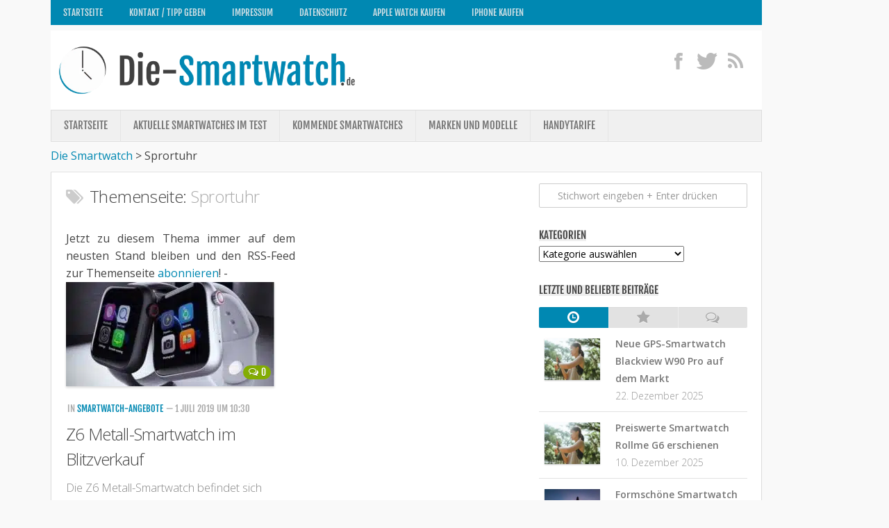

--- FILE ---
content_type: text/html; charset=UTF-8
request_url: https://www.die-smartwatch.de/sprortuhr
body_size: 26933
content:
<!DOCTYPE html> 
<!--[if lt IE 7 ]>				<html class="no-js ie ie6" lang="de"> <![endif]-->
<!--[if IE 7 ]>					<html class="no-js ie ie7" lang="de"> <![endif]-->
<!--[if IE 8 ]>					<html class="no-js ie ie8" lang="de"> <![endif]-->
<!--[if (gte IE 9)|!(IE)]><!-->	<html class="no-js" lang="de"> <!--<![endif]-->

<head>
	<meta charset="UTF-8">
	<meta name="viewport" content="width=device-width, initial-scale=1.0">
	<meta name="google-site-verification" content="OthPi6vRVKZKP3WuyIiPm_7Bz7ewdJEIcE4aBY2Luj4" />
	<meta name="verification" content="1ae6bd6af8e9fd2bcdc6cb799e6c7c37" />
	<title>Sprortuhr</title>
<link data-rocket-preload as="style" href="https://cdn.wum.rocks/google-fonts/css?family=Open%20Sans%3A300%2C300italic%2C400%2C400italic%2C600%2C600italic%7CFjalla%20One&#038;display=swap" rel="preload">
<link href="https://cdn.wum.rocks/google-fonts/css?family=Open%20Sans%3A300%2C300italic%2C400%2C400italic%2C600%2C600italic%7CFjalla%20One&#038;display=swap" media="print" onload="this.media=&#039;all&#039;" rel="stylesheet">
<style id="wpr-usedcss">a,article,audio,body,code,div,embed,fieldset,footer,form,h1,h2,h3,header,html,i,iframe,img,label,legend,li,nav,object,p,s,span,strong,table,tbody,tr,ul,video{margin:0;padding:0;border:0;font-size:100%;font:inherit;vertical-align:baseline}article,footer,header,nav{display:block}ul{list-style:none}table{border-collapse:collapse;border-spacing:0}body{background:#f9f9f9;height:100%;min-height:100%;font-size:16px;line-height:1.57em;color:#444;font-weight:400}::selection{background:#0088b2;color:#fff}::-moz-selection{background:#0088b2;color:#fff}a{color:#0088b2;text-decoration:none;outline:0}a:hover{color:#444}img{max-width:100%;height:auto}a{-webkit-transition-property:background color;-webkit-transition-duration:.2s;-webkit-transition-timing-function:ease;-moz-transition-property:background color;-moz-transition-duration:.2s;-moz-transition-timing-function:ease;-o-transition-property:background color;-o-transition-duration:.2s;-o-transition-timing-function:ease;transition-property:background color;transition-duration:.2s;transition-timing-function:ease}a img{-webkit-transition-property:opacity;-webkit-transition-duration:.2s;-webkit-transition-timing-function:ease;-moz-transition-property:opacity;-moz-transition-duration:.2s;-moz-transition-timing-function:ease;-o-transition-property:opacity;-o-transition-duration:.2s;-o-transition-timing-function:ease;transition-property:opacity;transition-duration:.2s;transition-timing-function:ease}strong{font-weight:600}li{list-style:none}.left{float:left}.right{float:right}.clear{clear:both;display:block;overflow:hidden;visibility:hidden;width:0;height:0}.fix:after,.fix:before{content:"";display:table}.fix:after{clear:both}.fix{zoom:1}.group:after,.group:before{content:"";display:table}.group:after{clear:both}.group{zoom:1}button,input,label,select,textarea{font-size:14px}button::-moz-focus-inner,input::-moz-focus-inner{border:0;padding:0}button,input[type=submit],input[type=text],textarea{margin:0;box-sizing:border-box;-moz-box-sizing:border-box;-webkit-box-sizing:border-box}button,input,textarea{-moz-appearance:none;-webkit-appearance:none;transition:all .2s ease;-o-transition:.2s;-moz-transition:.2s;-webkit-transition:.2s}input[type=checkbox]{-moz-appearance:checkbox;-webkit-appearance:checkbox}input[type=radio]{-moz-appearance:radio;-webkit-appearance:radio}label{font-weight:700;color:#444}input[type=text],textarea{background:#fff;border:1px solid #ccc;color:#777;display:block;max-width:100%;outline:0;padding:7px 8px;-moz-border-radius:2px;-webkit-border-radius:2px;border-radius:2px}input[type=text]:focus,textarea:focus{border-color:#bbb;color:#444;-moz-box-shadow:0 0 3px rgba(0,0,0,.2);-webkit-box-shadow:0 0 3px rgba(0,0,0,.2);box-shadow:0 0 3px rgba(0,0,0,.2)}label .required{color:#0088b2}button[type=submit],input[type=submit]{background:#0088b2;color:#fff;text-shadow:0 1px 0 rgba(0,0,0,.3);padding:8px 14px;font-weight:700;display:inline-block;border:none;cursor:pointer;-moz-border-radius:3px;-webkit-border-radius:3px;border-radius:3px}button[type=submit]:hover,input[type=submit]:hover{background:#444}.text{font-size:16.5px;line-height:159%;text-rendering:optimizeLegibility}.text a:active,.text a:focus{outline:0}.text p{margin-bottom:14px}.text ul{margin:14px 0 14px 30px}.text ul ul{margin-top:4px;margin-bottom:4px}.text ul li{list-style:square}.text code{font-family:Monaco,"Courier New","DejaVu Sans Mono","Bitstream Vera Sans Mono",monospace;font-size:11px}.text code{background:#eee;padding:0 3px}.text table{margin-bottom:1.5em;width:100%;text-align:center}.text table tr.alt{background:#f2f2f2}h1,h2,h3{color:#444;font-weight:600}.text h1 span,.text h2 span,.text h3 span{color:#bbb}.text h1,.text h2,.text h3{margin:0 0 14px;font-weight:300}.text h1{font-size:32px;line-height:1.3em;letter-spacing:-1px}.text h2{font-size:28px;line-height:1.3em;letter-spacing:-.7px}.text h3{font-size:24px;line-height:1.3em;letter-spacing:-.5px}.heading{font-weight:400;font-size:20px;text-transform:uppercase;margin:0 0 14px}.heading i{font-size:26px;margin-right:6px}.body-wrapper{min-width:1024px;height:100%}.container{max-width:1122px;min-width:1122px;width:100%;margin:0 auto}.pad{padding:17px 21px 20px}.content,.content-part{width:100%;position:relative}.content-part{padding-bottom:20px}.main{position:relative;min-height:600px}.main.sidebar-right{background:var(--wpr-bg-59c45697-8218-4f94-bfb6-bcc407e599ec) right 0 repeat-y;padding-right:340px}.main.sidebar-right .sidebar{float:right;margin-right:-340px}.main.sidebar-right .content-part{float:left}.sidebar{width:340px;padding-bottom:20px;overflow:hidden}.sidebar .pad{padding-left:20px;padding-right:20px}.sidebar-toggle{display:none;background:#fff;border:1px solid #ddd;border-bottom-color:#bbb;text-align:center;cursor:pointer;width:48px;height:48px;margin:15px 15px 0;-moz-border-radius:3px;-webkit-border-radius:3px;border-radius:3px;-moz-box-shadow:0 1px 0 rgba(0,0,0,.06);-webkit-box-shadow:0 1px 0 rgba(0,0,0,.06);box-shadow:0 1px 0 rgba(0,0,0,.06)}.sidebar-toggle i{font-size:38px;padding:5px 0}.grid{margin-right:2.1%;float:left;display:inline;position:relative}.last{clear:right;margin-right:0!important}.one-full{margin-right:0;width:100%;overflow:hidden}.content-part .grid{margin-right:3.2%}body,button,input,label,select,textarea{font-family:'Open Sans',Arial,sans-serif}#footer #copyright,#logo,.entry-comments,.entry-meta,.heading,.nav,.widget-title{font-family:"Fjalla One",sans-serif}.social-module{float:right;padding:20px 0 0;position:relative;z-index:2}.social-module li{display:inline-block;margin-left:6px;line-height:16px;font-size:0}.social-module li a{display:block;position:relative}.social-module .social-tooltip{color:#bbb;font-size:28px;display:inline;position:relative;text-shadow:0 1px 0 rgba(255,255,255,.7)}.social-module .social-tooltip:hover{color:#444;text-decoration:none}.social-module .social-tooltip:hover:after{background:#444;text-shadow:none;top:-30px;font-size:13px;color:#fff;content:attr(title);display:block;left:0;padding:5px 15px;position:absolute;white-space:nowrap;z-index:98;-moz-border-radius:3px;-webkit-border-radius:3px;border-radius:3px}.social-module .social-tooltip:hover:before{top:-4px;left:12px;border:solid;border-color:#444 transparent;border-width:5px 5px 0;content:"";display:block;position:absolute;z-index:99}.page-title{position:relative;z-index:2;margin-bottom:30px}.page-title h1,.page-title h2{color:#444;font-size:24px;font-weight:300;line-height:1.5em;letter-spacing:-.3px}.page-title h1 span,.page-title h2 span{color:#aaa}.page-title i{margin-right:8px;color:#ccc}.nav-container{background:#888;text-transform:uppercase;text-shadow:0 1px 0 rgba(0,0,0,.2)}.nav-toggle{display:none;background:#777;cursor:pointer;float:right;padding:5px 14px;margin:10px 0;color:#fff;font-size:24px;text-shadow:0 1px 0 rgba(0,0,0,.3);-moz-border-radius:3px;-webkit-border-radius:3px;border-radius:3px}.nav-toggle i{display:block}#header{position:relative;z-index:99}#header .pad{padding-top:10px;padding-bottom:10px;background-color:#fff}#logo{font-size:42px;font-weight:400;text-transform:uppercase;float:left;line-height:50px;padding:2px 0}#logo a{display:block;color:#444;float:left;max-width:100%;white-space:nowrap}#logo a img{float:left;display:block;max-width:100%;max-height:80px;height:auto;padding:5px 0;margin:0 auto}#nav-header.nav-container{background:#0088b2;margin-bottom:8px}#nav-header .nav-toggle{background:var(--wpr-bg-4642802e-86a8-4297-be92-e611be02db6b);color:#fff}@media only screen and (min-width:720px){.nav-wrap{height:auto!important}.nav{font-size:0;position:relative;z-index:9}.nav li a{color:#ccc;display:block;line-height:20px}.nav>li{font-size:15px;border-right:1px solid #999;display:inline-block;position:relative}.nav>li>a{padding:14px 18px}.nav>li:hover>a,.nav>li>a:hover{background:#777}.nav li:hover>a,.nav li>a:hover{color:#fff}.nav li:hover>ul{display:block}.nav ul{display:none;background:#777;position:absolute;left:0;top:48px;width:140px;padding:10px 18px;-webkit-transform:translateZ(0);-moz-box-shadow:0 2px 2px rgba(0,0,0,.15);-webkit-box-shadow:0 2px 2px rgba(0,0,0,.15);box-shadow:0 2px 2px rgba(0,0,0,.15)}.nav ul li{font-size:13px;position:relative;border-bottom:1px solid #888;display:block;padding:0}.nav ul li a{padding:10px 0}.nav ul li:last-child{border-bottom:0!important}.nav ul ul{position:absolute;top:-10px;left:140px}#nav-header .nav{z-index:9}#nav-header .nav li a{color:#fff;color:rgba(255,255,255,.8)}#nav-header .nav>li{background:var(--wpr-bg-decbb2b2-1dfa-42e9-b4f5-508ef0e34a04) right repeat-y;padding-right:2px;border-right:none}#nav-header .nav>li:hover>a,#nav-header .nav>li>a:hover{background:var(--wpr-bg-8d54fb3b-255e-47ba-8936-03350d1ec10e)}#nav-header .nav li:hover>a,#nav-header .nav li>a:hover{color:#fff}#nav-header .nav ul{background:var(--wpr-bg-ef212dff-3916-426a-b399-42009b885f9d) #0088b2}#nav-header .nav ul li{background:var(--wpr-bg-887154c6-7804-4ae8-a0f8-4355122f1023) bottom repeat-x;border-bottom:none}#nav-header .nav ul li:last-child{background:0 0!important}}@media only screen and (max-width:719px){.nav{font-family:'Open Sans',Arial,sans-serif;font-weight:600}.nav-container{text-transform:none;padding:0 15px}.nav-toggle{display:block}.nav-wrap{position:relative;float:left;width:100%;height:0;overflow:hidden}.nav-wrap.transition{-webkit-transition:height .35s;-moz-transition:height .35s;-o-transition:height .35s;transition:height .35s ease}.expand .nav-wrap{height:auto}.nav{float:left;width:100%;padding-bottom:15px}.nav li a{background:#777;color:#ccc;line-height:20px;display:block;padding:8px 18px;margin-bottom:2px;-moz-border-radius:3px;-webkit-border-radius:3px;border-radius:3px}.nav>li{font-size:14px}.nav li>a:hover{background:#666;color:#fff}.nav ul{display:block!important;margin-left:40px}.nav ul li{font-size:13px}.nav ul li a{padding-top:6px;padding-bottom:6px}#nav-header .nav li a{background:url(https://www.die-smartwatch.de/wp-content/themes/typegrid11/img/ie/opacity-10.png);color:#fff;color:rgba(255,255,255,.8)}#nav-header .nav li>a:hover{background:var(--wpr-bg-3c2c4520-f137-4e85-a586-f2bd3a651e6e);color:#fff}}#nav-subheader.nav-container{background:#f0f0f0;border:1px solid #ddd;margin-bottom:8px;text-shadow:0 1px 0 rgba(255,255,255,.5);-moz-box-shadow:0 -1px 0 #fff,inset 0 -1px 0 rgba(255,255,255,.5);-webkit-box-shadow:0 -1px 0 #fff,inset 0 -1px 0 rgba(255,255,255,.5);box-shadow:0 -1px 0 #fff,inset 0 -1px 0 rgba(255,255,255,.5)}#nav-subheader .nav-toggle{background:#ddd;color:#777;text-shadow:0 1px 0 rgba(255,255,255,.3);-moz-box-shadow:0 1px 0 #fff,inset 0 1px 0 rgba(0,0,0,.08);-webkit-box-shadow:0 1px 0 #fff,inset 0 1px 0 rgba(0,0,0,.08);box-shadow:0 1px 0 #fff,inset 0 1px 0 rgba(0,0,0,.08)}@media only screen and (min-width:720px){#nav-subheader .nav{z-index:8}#nav-subheader .nav li a{color:#777}#nav-subheader .nav>li>a{padding:12px 18px}#nav-subheader .nav>li{border-right:1px solid #e5e5e5}#nav-subheader .nav>li:hover>a,#nav-subheader .nav>li>a:hover{background:#e5e5e5}#nav-subheader .nav li:hover>a,#nav-subheader .nav li>a:hover{color:#444}#nav-subheader .nav ul{background:#e5e5e5;top:44px}#nav-subheader .nav ul li{border-bottom:1px solid #ddd}#nav-subheader .nav ul ul{top:-10px}}@media only screen and (max-width:719px){#nav-subheader.nav-container{margin-bottom:0;border-bottom:0}#nav-subheader .nav li a{background:#ddd;color:#666}#nav-subheader .nav li>a:hover{background:#ccc;color:#444}}#page{padding-bottom:40px}#page .container-inner{background:#fff;border:1px solid #ddd;border-bottom-color:#ccc;-moz-box-shadow:0 -1px 0 #fff,0 1px 1px rgba(0,0,0,.06);-webkit-box-shadow:0 -1px 0 #fff,0 1px 1px rgba(0,0,0,.06);box-shadow:0 -1px 0 #fff,0 1px 1px rgba(0,0,0,.06)}#footer{background:#262626;color:#ccc;width:100%}#footer h3{color:#fff;padding:4px 0 6px}#footer a{color:#777}#footer a:hover{color:#ccc}#footer .pad{padding-top:0;padding-bottom:30px}#footer-content{padding-top:30px}#footer-content.pad{padding-top:30px}#footer-content .grid{margin:0;width:100%;text-align:center}#footer-bottom{border-top:1px solid #393939;position:relative}#footer-bottom #copyright{color:#777;text-shadow:0 1px 0 rgba(0,0,0,.4);font-size:13px;margin-top:20px;text-transform:uppercase;line-height:20px;text-align:center}.social-module#footer-social{float:none}.social-module#footer-social .social-tooltip{text-shadow:0 1px 0 rgba(0,0,0,.4)}#breadcrumb{background:#1c1c1c;border-bottom:1px solid #2b2b2b;padding:14px 0}#breadcrumb .pad{padding-top:0;padding-bottom:0}#nav-footer.nav-container{background:#333;border-top:1px solid #393939;text-shadow:0 1px 0 rgba(0,0,0,.3)}#nav-footer .nav-toggle{background:#2c2c2c;color:#fff;text-shadow:0 1px 0 rgba(0,0,0,.3);-moz-box-shadow:0 1px 0 rgba(255,255,255,.08),inset 0 1px 0 rgba(0,0,0,.08);-webkit-box-shadow:0 1px 0 rgba(255,255,255,.08),inset 0 1px 0 rgba(0,0,0,.08);box-shadow:0 1px 0 rgba(255,255,255,.08),inset 0 1px 0 rgba(0,0,0,.08)}@media only screen and (min-width:720px){#nav-footer .nav{z-index:20;text-align:center}#nav-footer .nav li a{color:#999}#nav-footer .nav>li>a{padding:12px 18px}#nav-footer .nav>li{border-right:1px solid #393939}#nav-footer .nav>li:first-child{border-left:1px solid #393939}#nav-footer .nav>li:hover>a,#nav-footer .nav>li>a:hover{background:#333}#nav-footer .nav li:hover>a,#nav-footer .nav li>a:hover{color:#ccc}#nav-footer .nav ul{background:#333;bottom:44px;top:auto;text-align:left;-moz-box-shadow:0 -2px 2px rgba(0,0,0,.15);-webkit-box-shadow:0 -2px 2px rgba(0,0,0,.15);box-shadow:0 -2px 2px rgba(0,0,0,.15)}#nav-footer .nav ul li{border-bottom:1px solid #393939}#nav-footer .nav ul ul{top:-10px}#nav-footer .nav ul ul{position:absolute;top:auto;bottom:-10px;left:140px}}.entry{position:relative}.entry-list{margin-right:-30px}.entry-list .entry-row{margin-left:-30px;padding-left:30px;float:left;width:100%;border-bottom:1px solid #eee;margin-bottom:30px;position:relative}.entry-list .entry-row:last-child{border:none;margin-bottom:0}.entry-list .entry{width:50%;float:left}.entry-list .entry-inner{margin-right:30px}.excerpt{font-weight:300;color:#888;margin-top:-10px;padding-bottom:16px}.entry-thumbnail{width:100%}.entry-thumbnail{position:relative;margin-bottom:20px}.entry-thumbnail img{display:block;width:300px;height:150px;-moz-box-shadow:0 2px 3px rgba(0,0,0,.15);-webkit-box-shadow:0 2px 3px rgba(0,0,0,.15);box-shadow:0 2px 3px rgba(0,0,0,.15)}.entry-comments{background:#83ad02;font-size:14px;line-height:20px;color:#fff;display:block;padding:0 7px;position:relative;position:absolute;bottom:10px;right:10px;text-shadow:0 1px 0 rgba(0,0,0,.2);z-index:10;-moz-border-radius:12px;-webkit-border-radius:12px;border-radius:12px}.entry-comments:hover{color:#fff}.entry-comments i{position:relative;top:-1px;margin-right:2px}.entry-meta{text-transform:uppercase;font-size:13px}.entry-meta li{color:#aaa;display:block;float:left;margin:0 2px 6px}.entry-meta span{color:#444;font-weight:700;display:block}.entry-title{color:#444;font-weight:400;margin-bottom:20px;font-size:24px;font-weight:300;letter-spacing:-.7px;line-height:1.5em}.entry-title a{color:#444}.entry-title a:hover{color:#0088b2}.more-link-wrap{margin-bottom:14px}.more-link{font-size:14px}.more-link i{margin-right:6px}.entry-nav{margin:0}.entry-nav a{font-size:18px;font-weight:700}.jp-play-bar,.jp-volume-bar-value{background-color:#83ad02}.jp-volume-bar{border:1px solid #262626}.jp-seek-bar,.jp-volume-bar{background-color:#383838}.jp-seek-bar{width:100%;min-width:100%}.jp-pause,.jp-play{width:25px;height:30px;z-index:1;outline:0;margin:16px 0 0 9px}.jp-pause,.jp-play{top:0;left:0}.jp-seek-bar{width:0;height:5px;cursor:pointer;-webkit-border-radius:1px;-moz-border-radius:1px;border-radius:1px}.jp-play-bar{width:0;height:5px;-webkit-border-radius:1px;-moz-border-radius:1px;border-radius:1px;-moz-box-shadow:inset 0 1px 0 rgba(255,255,255,.25);-webkit-box-shadow:inset 0 1px 0 rgba(255,255,255,.25);box-shadow:inset 0 1px 0 rgba(255,255,255,.25)}.jp-volume-bar{position:relative;overflow:hidden;width:38px;height:5px;margin-top:1px;cursor:pointer;-webkit-border-radius:1px;-moz-border-radius:1px;border-radius:1px;-moz-box-shadow:0 1px 0 rgba(255,255,255,.06);-webkit-box-shadow:0 1px 0 rgba(255,255,255,.06);box-shadow:0 1px 0 rgba(255,255,255,.06)}.jp-volume-bar{top:0;left:0}.jp-volume-bar-value{width:0;height:5px;-webkit-border-radius:1px;-moz-border-radius:1px;border-radius:1px;-moz-box-shadow:inset 0 1px 0 rgba(255,255,255,.25);-webkit-box-shadow:inset 0 1px 0 rgba(255,255,255,.25);box-shadow:inset 0 1px 0 rgba(255,255,255,.25)}.jp-mute,.jp-unmute{width:17px;height:13px;z-index:1;outline:0;margin-top:15px}.jp-mute,.jp-unmute{top:2px;right:58px}.jp-unmute{display:none}.ads-footer{background:#f9f9f9;border-top:1px solid #eee;text-align:center;padding:6px 0}.ads-footer img,.ads-footer ul div{margin:0 auto;display:block;max-width:100%;height:auto}.ads-footer li{padding-bottom:0!important}.ads-footer .widget-title{display:none!important}.ads-footer .one-full{margin-bottom:0!important}.widget{color:#777;font-size:14px}.widget a{color:#777;font-weight:700}.widget a:hover{color:#0088b2}.widget-title{font-weight:400;font-size:15px;text-transform:uppercase;margin-bottom:6px}.widget-title span{display:block;float:left;line-height:16px;padding:0 8px}.widget-title span span{background:0 0;padding:0;margin:0}.widget-title a,.widget-title a:hover{color:#444;font-weight:400}.widget-title a img{display:none;float:left;margin:3px 7px 0 0}.sidebar .widget{padding:16px 20px}.sidebar .widget-title{margin-left:-20px;margin-right:-19px;padding:0 20px}.sidebar .widget-title span{background-color:#eee;color:#444;padding:0;display:block;float:left}.widget_categories ul li,.widget_nav_menu ul li a,.widget_wpb_tabs .wpb-tab li{padding:10px 0;border-bottom:1px solid #e2e2e2;-moz-box-shadow:0 1px 0 rgba(255,255,255,.5);-webkit-box-shadow:0 1px 0 rgba(255,255,255,.5);box-shadow:0 1px 0 rgba(255,255,255,.5)}.widget_search .widget-title,.widget_text .widget-title{margin-bottom:20px}.widget_categories ul li{color:#999}.widget_categories ul li a{background:var(--wpr-bg-13b1a03d-8c25-43e5-a078-072af2a1b3b9) 0 6px no-repeat;background-size:12px 12px;padding-left:20px;display:inline-block}.widget_nav_menu ul li a:hover{background-color:#f4f4f4}.widget_nav_menu ul li a{background:var(--wpr-bg-8b914003-06c5-4ed6-852c-766302c40cce) 4px 16px no-repeat;background-size:12px 12px;padding-left:20px;display:block}.widget_nav_menu li li a{background-position:14px 16px;padding-left:30px}.widget_nav_menu li li li a{background-position:24px 16px;padding-left:40px}.widget_nav_menu ul ul,.widget_nav_menu ul ul ul{border:0}.widget_search input.search{background:var(--wpr-bg-b9fa5680-6271-4a66-85a5-3d2d4023be15) 8px 11px no-repeat #fff;background-size:12px 12px;color:#999;padding-left:26px;width:100%}.widget_search input.search:focus{color:#444}.widget_search label.screen-reader-text{display:none}.sidebar .widget.widget_text{font-size:13px}.widget_text .textwidget p{margin-bottom:10px}.widget_wpb_tabs .wpb-tabs{padding-top:10px}.widget_wpb_tabs .wpb-tabs li{background:0 0;padding:0;float:left;display:block}.widget_wpb_tabs .wpb-tabs.tabs-3 li{width:33.3%}.widget_wpb_tabs .wpb-tabs li a{color:#aaa;display:block;background:#e2e2e2;border-left:1px solid #eee;position:relative;text-align:center;-moz-box-shadow:inset 0 1px 0 rgba(0,0,0,.04),0 1px 0 rgba(255,255,255,.5);-webkit-box-shadow:inset 0 1px 0 rgba(0,0,0,.04),0 1px 0 rgba(255,255,255,.5);box-shadow:inset 0 1px 0 rgba(0,0,0,.04),0 1px 0 rgba(255,255,255,.5)}.widget_wpb_tabs .wpb-tabs li a:hover{color:#0088b2}.widget_wpb_tabs .wpb-tabs li:first-child a{border-left:0;-moz-border-radius:2px 0 0 2px;-webkit-border-radius:2px 0 0 2px;border-radius:2px 0 0 2px}.widget_wpb_tabs .wpb-tabs li:last-child a{-moz-border-radius:0 2px 2px 0;-webkit-border-radius:0 2px 2px 0;border-radius:0 2px 2px 0}.widget_wpb_tabs .wpb-tabs li a.active{background:#0088b2;color:#fff}.widget_wpb_tabs .wpb-tabs li i{font-size:20px;margin:5px auto;text-shadow:0 1px 0 rgba(255,255,255,.7)}.widget_wpb_tabs .wpb-tabs li a.active i{text-shadow:0 1px 0 rgba(0,0,0,.15)}.widget_wpb_tabs .wpb-tabs li a.active:hover{color:#fff}.widget_wpb_tabs .wpb-tabs li span{display:none}.widget_wpb_tabs ul{padding:0;width:100%}.widget_wpb_tabs ul.wpb-tab{display:none}.widget_wpb_tabs li{padding:15px 0;width:100%}.widget_wpb_tabs .wpb-tab a{display:block}.widget_wpb_tabs a img{display:block;width:80px;display:block;margin:5px auto auto;height:60px;-moz-box-shadow:0 1px 2px rgba(0,0,0,.2);-webkit-box-shadow:0 1px 2px rgba(0,0,0,.2);box-shadow:0 1px 2px rgba(0,0,0,.2)}.widget_wpb_tabs a span{display:block}.widget_wpb_tabs .wpb-thumb{position:relative;float:left}.widget_wpb_tabs .wpb-thumb-enabled a{padding-left:110px}.widget_wpb_tabs .wpb-thumb{width:96px;margin-left:-110px}.widget_wpb_tabs .list-comments .wpb-thumb-enabled a{padding-left:78px}.widget_wpb_tabs .list-comments .wpb-thumb{width:64px;margin-left:-78px}.widget_wpb_tabs .wpb-text i{font-style:normal;display:block;float:left;width:100%;-webkit-transition-property:background color;-webkit-transition-duration:.2s;-webkit-transition-timing-function:ease;-moz-transition-property:background color;-moz-transition-duration:.2s;-moz-transition-timing-function:ease;-o-transition-property:background color;-o-transition-duration:.2s;-o-transition-timing-function:ease;transition-property:background color;transition-duration:.2s;transition-timing-function:ease}.widget_wpb_tabs .wpb-text i.meta{color:#999;font-style:normal;font-weight:300}.flexslider a:active,.flexslider a:focus{outline:0}.slides{margin:0;padding:0;list-style:none}.flexslider{margin:0;padding:0}.flexslider .slides>li{display:none;-webkit-backface-visibility:hidden}.flexslider .slides img{width:100%;height:360px;display:block}.slides:after{content:".";display:block;clear:both;visibility:hidden;line-height:0;height:0}html{-webkit-font-smoothing:antialiased}* html .slides{height:1%}.no-js .slides>li:first-child{display:block}.flexslider{position:relative;zoom:1}.flexslider .slides{zoom:1}.flexslider .slides>li{overflow:hidden}a.button{background:#0088b2;color:#fff;font-size:13px;padding:6px 12px;display:inline-block;text-shadow:0 1px 0 rgba(0,0,0,.2);-moz-border-radius:4px;-webkit-border-radius:4px;border-radius:4px}a.button:hover{background-color:#666}a.button:active{background-color:#555}.alert{position:relative;padding:12px 30px 12px 20px;text-align:center;font-size:12px;margin:0 0 20px;border:1px solid}.alert a{color:#444}.alert .alert-close{opacity:.4;font-size:18px;width:18px;height:18px;display:block;position:absolute;top:12px;right:10px}.alert .alert-close:hover{opacity:1}.alert .alert-close i{display:block}.alert.warning{background:#fbeed5;border-color:#e4ddb7;color:#ad8643}.alert.success{background:#dff0d8;border-color:#c1e1b4;color:#468847}.alert.error{background:#f2dede;border-color:#e3bfbf;color:#b94a48}.tabs{width:99.4%;margin-bottom:20px;font-size:13px}ul.tabs-nav{margin:0 0 0 1px;padding:0;width:100%;z-index:2;position:relative}ul.tabs-nav li{list-style:none}ul.tabs-nav li a{background:#f6f6f6;color:#777;border:1px solid #e5e5e5;border-bottom:0;display:inline-block;float:left;padding:9px 14px;margin-left:-1px}ul.tabs-nav li a:hover{color:#444;cursor:pointer}ul.tabs-nav li a.active{border-top-color:#0088b2;color:#0088b2;background:#fff;margin-bottom:-1px;padding-bottom:10px}.tab{background:#fff;display:none;border:1px solid #e5e5e5;float:left;width:�100%}.accordion{border-bottom:1px solid #eee;padding-top:14px;margin-bottom:14px}.accordion .title a{font-weight:700;border-top:1px solid #eee;color:#777;display:block;padding:16px 20px;position:relative}.accordion .title a:hover{color:#0088b2}.accordion .title i{font-size:18px;margin-right:10px;position:relative;bottom:-2px}.accordion .title.active a{color:#0088b2}.accordion .title.active a:hover{background:0 0}.accordion .inner{padding:0 20px 20px 50px}.sidebar .accordion,.sidebar .accordion .title a{border-color:#e2e2e2}.sidebar .accordion{-moz-box-shadow:0 1px 0 rgba(255,255,255,.5);-webkit-box-shadow:0 1px 0 rgba(255,255,255,.5);box-shadow:0 1px 0 rgba(255,255,255,.5)}.sidebar .accordion .title a{-moz-box-shadow:inset 0 1px 0 rgba(255,255,255,.5);-webkit-box-shadow:inset 0 1px 0 rgba(255,255,255,.5);box-shadow:inset 0 1px 0 rgba(255,255,255,.5)}#footer .accordion,#footer .accordion .title a{border-color:#2c2c2c}#footer .accordion .title a:hover{color:#ccc;text-decoration:none}.toggle{margin-bottom:20px;border:1px solid #eee}.toggle .title{font-weight:700;color:#777;padding:16px 20px;position:relative;cursor:pointer}.toggle .title:hover{color:#0088b2}.toggle .title.active{color:#0088b2}.toggle .title i{font-size:18px;margin-right:10px;position:relative;bottom:-2px}.toggle .inner{display:none;border-top:1px solid #eee}.toggle .inner .content{padding:20px;width:auto}.sidebar .toggle,.sidebar .toggle .inner{border-color:#e2e2e2}.sidebar .toggle{-moz-box-shadow:0 1px 0 rgba(255,255,255,.7);-webkit-box-shadow:0 1px 0 rgba(255,255,255,.7);box-shadow:0 1px 0 rgba(255,255,255,.7)}#footer .toggle,#footer .toggle .inner{border-color:#2c2c2c}#footer .toggle .title{color:#999}#footer .toggle .title.active,#footer .toggle .title:hover{color:#ccc}@media (-webkit-min-device-pixel-ratio:2),(min-resolution:192dpi){.widget_nav_menu ul li a{background-image:url(https://www.die-smartwatch.de/wp-content/themes/typegrid11/img/widgets/arrow@2x.png)}.widget_categories ul li a{background-image:var(--wpr-bg-8744d9bb-992c-401c-9492-4f6bb96e5330)}.widget_search input.search{background-image:var(--wpr-bg-23e48e76-2c1c-4116-9d92-cc095b9d74ff)}}#sharetop_rss{width:330px;padding-right:10px;text-align:justify}.image a{width:254px;height:134px;margin:1px 0 10px}@media only screen and (max-width:1000px){.container{padding-right:0!important}}@media only screen and (min-width:1000px){#menu-footer.nav>li{font-size:13px;display:inline-block;position:relative}#menu-footer.nav>li>a{padding:8px 18px 6px}}@font-face{font-family:'Fjalla One';font-style:normal;font-weight:400;font-display:swap;src:url(https://cdn.wum.rocks/google-fonts/stuff/3e5c1b2dc56638b9d43b1227abee4c770e13feb0/4806fda2bd0897f8e0bd654c757f3055b3cae003.woff2) format('woff2');unicode-range:U+0000-00FF,U+0131,U+0152-0153,U+02BB-02BC,U+02C6,U+02DA,U+02DC,U+2000-206F,U+2074,U+20AC,U+2122,U+2191,U+2193,U+2212,U+2215,U+FEFF,U+FFFD}@font-face{font-family:'Open Sans';font-style:normal;font-weight:300;font-stretch:100%;font-display:swap;src:url(https://cdn.wum.rocks/google-fonts/stuff/3e5c1b2dc56638b9d43b1227abee4c770e13feb0/6d6653848ee20204a3ae881f7361942113e964a9.woff2) format('woff2');unicode-range:U+0000-00FF,U+0131,U+0152-0153,U+02BB-02BC,U+02C6,U+02DA,U+02DC,U+2000-206F,U+2074,U+20AC,U+2122,U+2191,U+2193,U+2212,U+2215,U+FEFF,U+FFFD}@font-face{font-family:'Open Sans';font-style:normal;font-weight:400;font-stretch:100%;font-display:swap;src:url(https://cdn.wum.rocks/google-fonts/stuff/3e5c1b2dc56638b9d43b1227abee4c770e13feb0/6d6653848ee20204a3ae881f7361942113e964a9.woff2) format('woff2');unicode-range:U+0000-00FF,U+0131,U+0152-0153,U+02BB-02BC,U+02C6,U+02DA,U+02DC,U+2000-206F,U+2074,U+20AC,U+2122,U+2191,U+2193,U+2212,U+2215,U+FEFF,U+FFFD}@font-face{font-family:'Open Sans';font-style:normal;font-weight:600;font-stretch:100%;font-display:swap;src:url(https://cdn.wum.rocks/google-fonts/stuff/3e5c1b2dc56638b9d43b1227abee4c770e13feb0/6d6653848ee20204a3ae881f7361942113e964a9.woff2) format('woff2');unicode-range:U+0000-00FF,U+0131,U+0152-0153,U+02BB-02BC,U+02C6,U+02DA,U+02DC,U+2000-206F,U+2074,U+20AC,U+2122,U+2191,U+2193,U+2212,U+2215,U+FEFF,U+FFFD}button.close{-webkit-appearance:none;padding:0;cursor:pointer;background:0 0;border:0;float:right;font-size:21px;font-weight:700;line-height:1;color:#000;text-shadow:0 1px 0 #fff;opacity:.2;font-family:inherit;text-transform:none;overflow:visible;margin:0;font:inherit;color:inherit}:root.ccm-blocked,body.ccm-blocked{overflow:hidden!important}:root.ccm--is-loading{filter:brightness(.8) grayscale(50%);cursor:wait}:root.ccm--is-loading *{pointer-events:none}.ccm-root,.ccm-root *{color:revert;background:revert;margin:revert;padding:revert;border:revert;border-radius:revert;width:revert;height:revert;max-height:revert;min-height:revert;max-width:revert;min-width:revert;outline:revert;text-align:revert;line-height:revert;filter:revert;pointer-events:revert;overflow:revert;display:revert;visibility:revert;box-shadow:revert;float:revert;position:revert;top:revert;right:revert;bottom:revert;left:revert;opacity:revert;transform:revert;-webkit-text-size-adjust:none;box-sizing:border-box}.ccm-root ::after,.ccm-root ::before,.ccm-root::after,.ccm-root::before{content:none}.ccm-root{font-weight:300;font-style:normal;font-size:15px;line-height:1.4;text-align:left;color:#424242;contain:style}.ccm-root [role=document][tabindex]::before{display:block;content:'';position:absolute;left:-8px;top:0;bottom:5px;width:0;border-left:2.5px solid #fff0;transition:border-color 125ms ease-in-out;border-radius:1px}.ccm-root [role=document][tabindex]:focus-visible::before,.ccm-root [role=document][tabindex]:focus::before{border-left-color:rgba(127,127,127,.125)}.ccm-root [role=document][tabindex]:focus,.ccm-root [role=document][tabindex]:focus-visible{outline:0;box-shadow:none}.ccm-root a:link,.ccm-root a:visited{color:#2d75c9}.ccm-root a:hover{color:#2d75c9}.ccm-root a:focus{color:#2d75c9}.ccm-root p{display:block;margin:0 0 15px;padding:0;font-weight:inherit;font-style:inherit;font-size:inherit;line-height:inherit}.ccm-root strong{font-weight:500}.ccm-root ul{display:block;margin:0;padding:0;font-size:inherit;list-style:none}.ccm-root ul li{display:block;margin:0;padding:0;background:0 0}.ccm-root input[type=checkbox]::after,.ccm-root input[type=checkbox]::before,.ccm-root input[type=checkbox]:checked::after,.ccm-root input[type=checkbox]:checked::before,.ccm-root input[type=radio]::after,.ccm-root input[type=radio]::before,.ccm-root input[type=radio]:checked::after,.ccm-root input[type=radio]:checked::before,.ccm-root ul li::before,.ccm-root ul li::marker{content:none;content:revert}.ccm-root .button,.ccm-root button{display:inline-block;display:-webkit-inline-flex;display:inline-flex;position:static;justify-content:center;align-items:center;margin:0;padding:0 20px;width:auto;height:41px;min-width:0;min-height:0;max-width:100%;max-height:none;font-weight:inherit;font-style:inherit;font-size:inherit;line-height:1;text-align:center;white-space:normal;color:#524f4f;background:#dedede;border:3px solid #dedede;border-radius:0;box-shadow:none;transition:all 128ms ease-out 0s;cursor:pointer;-webkit-appearance:none;appearance:none}.ccm-root .button:link,.ccm-root .button:visited{text-decoration:none;color:#524f4f}.ccm-root .button:focus,.ccm-root .button:hover,.ccm-root button:focus,.ccm-root button:hover{display:inline-block;display:-webkit-inline-flex;display:inline-flex;margin:0;padding:0 20px;text-decoration:none;color:#524f4f;background-color:#bdbdbd;border:3px solid #bdbdbd;border-radius:0;box-shadow:none}.ccm-root button:focus{outline:0}.ccm-root .button::after,.ccm-root .button::before,.ccm-root button::after,.ccm-root button::before{content:none}.ccm-root .button.ccm--decline-cookies,.ccm-root button.ccm--decline-cookies{color:#524f4f;background-color:#dedede;border-color:#dedede}.ccm-root .button.ccm--decline-cookies:link,.ccm-root .button.ccm--decline-cookies:visited{color:#524f4f}.ccm-root .button.ccm--decline-cookies:focus,.ccm-root .button.ccm--decline-cookies:hover,.ccm-root button.ccm--decline-cookies:focus,.ccm-root button.ccm--decline-cookies:hover{color:#524f4f;background-color:#bdbdbd;border-color:#bdbdbd}.ccm-root input[type=checkbox]{display:inline-block;position:static;margin:0;padding:0;width:auto;height:auto;min-width:0;min-height:0;opacity:1;-webkit-appearance:checkbox;-moz-appearance:checkbox;appearance:auto}.ccm-root input[type=checkbox]::after,.ccm-root input[type=checkbox]::before{display:inline;position:static;width:auto;height:auto;min-width:0;min-height:0;font-family:inherit;font-weight:inherit;font-size:inherit;line-height:inherit;color:inherit;background:0 0;border:none}.ccm-root input[type=checkbox]+label{position:relative;margin:0;font-size:inherit;line-height:inherit;color:inherit;cursor:pointer}.ccm-root input[type=checkbox]+label::after,.ccm-root input[type=checkbox]+label::before,.ccm-root input[type=checkbox]:checked+label::after,.ccm-root input[type=checkbox]:checked+label::before,.ccm-root input[type=checkbox]:not(:checked)+label::after,.ccm-root input[type=checkbox]:not(:checked)+label::before{margin:0;padding:0}.ccm-root input[type=checkbox][disabled]+label{pointer-events:none}.ccm-root .ccm--tree-node{position:relative;margin-top:0}.ccm-root .ccm--tree-node-toggle{display:block;position:absolute;top:0;right:100%;margin:-5px;padding:5px;width:30px;height:30px;color:inherit;background:#fff0;border:none;border-radius:50%;transition:transform 64ms ease-out 0s}.ccm-root .ccm--tree-node-toggle:focus,.ccm-root .ccm--tree-node-toggle:hover{display:inline;margin:-5px;padding:5px;width:30px;height:30px;color:inherit;background:#fff0;border:none;border-radius:50%;transition:transform 64ms ease-out 0s}.ccm-root .ccm--tree-node-toggle::after,.ccm-root .ccm--tree-node-toggle::before{content:'';display:block;position:absolute;top:10px;left:12px;width:0;height:0;border:6px solid;border-color:#fff0 #fff0 #fff0 #555;transition:opacity 128ms ease-out 0s,border-color 128ms ease-out 0s}.ccm-root .ccm--tree-node-toggle::before{opacity:0;filter:blur(2px)}.ccm-root .ccm--tree-node-toggle:focus::before{opacity:.8}.ccm-root .ccm--tree-node-toggle:focus::after,.ccm-root .ccm--tree-node-toggle:hover::after{border-color:#fff0 #fff0 #fff0 #278ddd}.ccm-root .ccm--tree-node.ccm--tree-node--open .ccm--tree-node-toggle{transform:rotate(45deg)}.ccm-root .ccm--tree-node.ccm--tree-node--open .ccm--tree-node-toggle::after,.ccm-root .ccm--tree-node.ccm--tree-node--open .ccm--tree-node-toggle::before{transform:translate(2px,1px)}.ccm-root .ccm--tree-node:not(.ccm--tree-node--open) .ccm--collapsable{display:none}.ccm-modal{display:block;position:fixed;top:auto;right:0;bottom:100%;left:0;width:100%;height:100%;background:#fff0;pointer-events:none;opacity:0;z-index:2147483647;transition:opacity .4s ease-out 0s;visibility:hidden}.ccm-modal.ccm-show{top:0;bottom:0;pointer-events:auto;opacity:1;visibility:visible}.ccm-modal.ccm--is-blocking{background-color:rgba(0,0,0,.3)}.ccm-modal-inner{display:-webkit-flex;display:flex;-webkit-flex-flow:column nowrap;flex-flow:column nowrap;position:absolute;top:0;left:0;transform:none;width:100%;height:auto;max-width:none;max-height:100%;background:#fff;transition:all 1s cubic-bezier(0,0,0,1) 0s;box-shadow:0 0 20px 0 rgba(0,0,0,.4)}.ccm-modal.ccm-control-panel .ccm-modal-inner{height:100%}.ccm--tcf-enabled .ccm-modal.ccm-widget .ccm-modal-inner{max-height:100%!important}@media screen and (min-width:64.0625em){.ccm-modal-inner{top:50%;left:0;transform:translate(-50%,-50%);width:90%;height:auto;max-width:640px;max-height:90%}.ccm-modal.ccm-show .ccm-modal-inner{left:50%;max-height:60%}.ccm-modal.ccm-show.ccm-control-panel .ccm-modal-inner{height:auto;max-height:80%}.ccm--is-ie .ccm-modal.ccm-show .ccm-modal-inner{height:90%}.ccm-modal:not(.ccm--is-blocking){right:auto;bottom:auto;width:0;height:0}.ccm-modal:not(.ccm--is-blocking) .ccm-modal-inner{position:fixed}.ccm--tcf-enabled .ccm-widget .ccm-modal-inner{max-width:720px}}@media screen and (min-width:64.0625em) and (max-height:50em){.ccm-modal.ccm-show .ccm-modal-inner{max-height:80%}}@media screen and (max-width:64em){.ccm-modal.ccm-widget .ccm-modal-inner{top:auto;bottom:0}}@media screen and (max-width:40em){.ccm-modal.ccm-widget .ccm-modal-inner{max-height:80%}}@media screen and (max-width:40em) and (min-height:50.75em){.ccm-modal.ccm-widget .ccm-modal-inner{max-height:70%}}@media screen and (max-width:20em),screen and (max-height:34em){.ccm-modal.ccm-widget .ccm-modal-inner{max-height:100%}}.ccm-widget{transition:filter .2s ease-out,-moz-filter .2s ease-out,-webkit-filter .2s ease-out}@media screen and (min-height:500px){.ccm-control-panel .ccm-modal-inner{min-height:500px}}.ccm-root ul.ccm--tcf-vendors-list{list-style:disc}.ccm-root ul.ccm--tcf-vendors-list>li{display:list-item;margin-left:1.2em;margin-bottom:.3em}.ccm-root .ccm--reopen-only{display:none}.ccm-details--content--cookie{margin-bottom:30px;padding-bottom:30px;border-bottom:1px dashed #bbb}.ccm-details--content--cookie>:last-child,.ccm-details--content--item>:last-child{margin-bottom:0}.ccm-details--content--cookie--title,.ccm-details--content--item .ccm--h3{position:relative;z-index:0;margin-bottom:15px;font-weight:500;font-size:1.25em}.ccm-details--content--cookie--title label,.ccm-details--content--item .ccm--h3 label{margin:0;font-size:inherit;line-height:inherit;color:inherit}.ccm-details--embedding--tcf{margin-bottom:20px;padding:6px;border:1px solid rgba(0,0,0,.25);border-radius:3px}.ccm-details--embedding--tcf>ul>li:not(:last-child){margin-bottom:6px}.ccm-details--embedding--tcf ul li{line-height:normal}.ccm-details--embedding--tcf ul ul{margin-bottom:8px;margin-left:30px;list-style-type:disc}.ccm-details--embedding--tcf ul ul li{display:list-item}.ccm-details--embedding--tcf ul ul li:not(:last-child){margin-bottom:4px}@keyframes ccm-icon-show--link{from{transform:rotate(-180deg);transform-origin:center center;width:0;height:0;border-radius:50%;overflow:hidden}30%{border-radius:50%}60%{transform:none;width:100%;height:100%;overflow:hidden;box-shadow:0 0 6px 1px #fff0}to{width:100%;height:100%;box-shadow:0 0 6px 1px rgb(0 0 0 / .5)}}.ccm-settings-summoner{position:fixed;bottom:40px;left:15px;width:48px;height:48px;pointer-events:none;z-index:99999999}.ccm-settings-summoner.ccm-show{pointer-events:auto}.ccm-settings-summoner:not(.ccm-show):not(.ccm-hide){visibility:hidden}@media screen and (min-width:64.0625em){.ccm-settings-summoner{left:40px}}.ccm-settings-summoner--link{display:block;position:absolute;top:0;left:0;width:100%;height:100%;box-shadow:0 0 6px 1px rgba(0,0,0,.5)}.ccm-settings-summoner--link:focus{outline:0}.ccm-settings-summoner.ccm-show .ccm-settings-summoner--link{animation:1s cubic-bezier(.5,0,.5,1.5) forwards ccm-icon-show--link}.ccm-settings-summoner.ccm-hide .ccm-settings-summoner--link{opacity:0;transition:opacity 256ms ease-out 0s}.ccm-root .ccm-dismiss-button{display:block;position:absolute;right:15px;top:0;width:30px;height:30px;margin:0;padding:7px 10px;line-height:16px;border:none;background:#fff0;z-index:2;opacity:.6;color:#2b2b2b}.ccm-root .ccm-dismiss-button::after{display:block;content:url('data:image/svg+xml,<svg xmlns="http://www.w3.org/2000/svg" viewBox="0 0 8.517 8.502" height="100%" width="100%"><path style="fill:%233f3f3f;fill-opacity:1;stroke:none" d="m 8.3,6.35 c 0.31,0.31 0.27,0.71 0,0.97 L 7.32,8.28 C 6.99,8.6 6.61,8.54 6.35,8.28 L 4.26,6.19 2.17,8.28 C 1.85,8.6 1.46,8.54 1.19,8.28 L 0.216,7.32 C -0.1,7.01 -0.043,6.6 0.216,6.35 L 2.32,4.26 0.216,2.15 c -0.309,-0.31 -0.256,-0.7 0,-0.96 L 1.19,0.216 c 0.32,-0.313 0.72,-0.262 0.98,0 L 4.26,2.3 6.35,0.216 c 0.31,-0.312 0.71,-0.261 0.97,0 L 8.3,1.19 c 0.31,0.31 0.26,0.7 0,0.96 L 6.19,4.26 Z"/></svg>');width:100%;height:100%}.ccm-root .ccm-dismiss-button:focus,.ccm-root .ccm-dismiss-button:hover{display:block;margin:0;padding:7px 10px;background:#fff0;border:none;opacity:1}.ccm-widget--loading{filter:brightness(.8) grayscale(50%)}.ccm-widget--loading *{cursor:wait}.ccm-root script#ccm-tcf-descriptions{display:none}.ccm-root [data-ccm-tcf]>:first-child{cursor:pointer}.ccm-root [data-ccm-tcf]>:first-child::after{content:" ";display:inline-block;width:0;height:0;margin:0 0 0 .3em;border-top:.35em solid #fff0;border-left:.45em solid #424242;border-bottom:.35em solid #fff0;border-left-color:currentColor;opacity:.8;transition:transform 128ms ease-in-out}.ccm-root [data-ccm-tcf].ccm-expanded :first-child::after{transform:rotate(90deg)}.ccm-root .ccm-tcf-description{font-size:.95em;font-weight:300;position:relative;hyphens:auto;padding-top:.5ex;padding-left:10px}.ccm-root .ccm-details--content--cookie>p{hyphens:auto}.ccm-root .ccm-tcf-description::before{content:" ";display:block;position:absolute;left:-.8em;top:0;bottom:0;width:0;border-left:1px solid #424242;border-left-color:currentColor;opacity:.5}.ccm-root .ccm--hidden{display:none}@media print{.ccm-root{display:none}}.ccm--consent-switch>input[type=checkbox]+label{margin-right:.4375em;margin-left:.4375em}:where(.wp-block-button__link){border-radius:9999px;box-shadow:none;padding:calc(.667em + 2px) calc(1.333em + 2px);text-decoration:none}:root :where(.wp-block-button .wp-block-button__link.is-style-outline),:root :where(.wp-block-button.is-style-outline>.wp-block-button__link){border:2px solid;padding:.667em 1.333em}:root :where(.wp-block-button .wp-block-button__link.is-style-outline:not(.has-text-color)),:root :where(.wp-block-button.is-style-outline>.wp-block-button__link:not(.has-text-color)){color:currentColor}:root :where(.wp-block-button .wp-block-button__link.is-style-outline:not(.has-background)),:root :where(.wp-block-button.is-style-outline>.wp-block-button__link:not(.has-background)){background-color:initial;background-image:none}:where(.wp-block-calendar table:not(.has-background) th){background:#ddd}:where(.wp-block-columns){margin-bottom:1.75em}:where(.wp-block-columns.has-background){padding:1.25em 2.375em}:where(.wp-block-post-comments input[type=submit]){border:none}:where(.wp-block-cover-image:not(.has-text-color)),:where(.wp-block-cover:not(.has-text-color)){color:#fff}:where(.wp-block-cover-image.is-light:not(.has-text-color)),:where(.wp-block-cover.is-light:not(.has-text-color)){color:#000}:root :where(.wp-block-cover h1:not(.has-text-color)),:root :where(.wp-block-cover h2:not(.has-text-color)),:root :where(.wp-block-cover h3:not(.has-text-color)),:root :where(.wp-block-cover h4:not(.has-text-color)),:root :where(.wp-block-cover h5:not(.has-text-color)),:root :where(.wp-block-cover h6:not(.has-text-color)),:root :where(.wp-block-cover p:not(.has-text-color)){color:inherit}:where(.wp-block-file){margin-bottom:1.5em}:where(.wp-block-file__button){border-radius:2em;display:inline-block;padding:.5em 1em}:where(.wp-block-file__button):is(a):active,:where(.wp-block-file__button):is(a):focus,:where(.wp-block-file__button):is(a):hover,:where(.wp-block-file__button):is(a):visited{box-shadow:none;color:#fff;opacity:.85;text-decoration:none}:where(.wp-block-group.wp-block-group-is-layout-constrained){position:relative}:root :where(.wp-block-image.is-style-rounded img,.wp-block-image .is-style-rounded img){border-radius:9999px}:where(.wp-block-latest-comments:not([style*=line-height] .wp-block-latest-comments__comment)){line-height:1.1}:where(.wp-block-latest-comments:not([style*=line-height] .wp-block-latest-comments__comment-excerpt p)){line-height:1.8}:root :where(.wp-block-latest-posts.is-grid){padding:0}:root :where(.wp-block-latest-posts.wp-block-latest-posts__list){padding-left:0}ul{box-sizing:border-box}:root :where(ul.has-background,ol.has-background){padding:1.25em 2.375em}:where(.wp-block-navigation.has-background .wp-block-navigation-item a:not(.wp-element-button)),:where(.wp-block-navigation.has-background .wp-block-navigation-submenu a:not(.wp-element-button)){padding:.5em 1em}:where(.wp-block-navigation .wp-block-navigation__submenu-container .wp-block-navigation-item a:not(.wp-element-button)),:where(.wp-block-navigation .wp-block-navigation__submenu-container .wp-block-navigation-submenu a:not(.wp-element-button)),:where(.wp-block-navigation .wp-block-navigation__submenu-container .wp-block-navigation-submenu button.wp-block-navigation-item__content),:where(.wp-block-navigation .wp-block-navigation__submenu-container .wp-block-pages-list__item button.wp-block-navigation-item__content){padding:.5em 1em}:root :where(p.has-background){padding:1.25em 2.375em}:where(p.has-text-color:not(.has-link-color)) a{color:inherit}:where(.wp-block-post-comments-form) input:not([type=submit]),:where(.wp-block-post-comments-form) textarea{border:1px solid #949494;font-family:inherit;font-size:1em}:where(.wp-block-post-comments-form) input:where(:not([type=submit]):not([type=checkbox])),:where(.wp-block-post-comments-form) textarea{padding:calc(.667em + 2px)}:where(.wp-block-post-excerpt){margin-bottom:var(--wp--style--block-gap);margin-top:var(--wp--style--block-gap)}:where(.wp-block-preformatted.has-background){padding:1.25em 2.375em}:where(.wp-block-search__button){border:1px solid #ccc;padding:6px 10px}:where(.wp-block-search__input){font-family:inherit;font-size:inherit;font-style:inherit;font-weight:inherit;letter-spacing:inherit;line-height:inherit;text-transform:inherit}:where(.wp-block-search__button-inside .wp-block-search__inside-wrapper){border:1px solid #949494;box-sizing:border-box;padding:4px}:where(.wp-block-search__button-inside .wp-block-search__inside-wrapper) .wp-block-search__input{border:none;border-radius:0;padding:0 4px}:where(.wp-block-search__button-inside .wp-block-search__inside-wrapper) .wp-block-search__input:focus{outline:0}:where(.wp-block-search__button-inside .wp-block-search__inside-wrapper) :where(.wp-block-search__button){padding:4px 8px}:root :where(.wp-block-separator.is-style-dots){height:auto;line-height:1;text-align:center}:root :where(.wp-block-separator.is-style-dots):before{color:currentColor;content:"···";font-family:serif;font-size:1.5em;letter-spacing:2em;padding-left:2em}:root :where(.wp-block-site-logo.is-style-rounded){border-radius:9999px}:root :where(.wp-block-site-title a){color:inherit}:where(.wp-block-social-links:not(.is-style-logos-only)) .wp-social-link{background-color:#f0f0f0;color:#444}:where(.wp-block-social-links:not(.is-style-logos-only)) .wp-social-link-amazon{background-color:#f90;color:#fff}:where(.wp-block-social-links:not(.is-style-logos-only)) .wp-social-link-bandcamp{background-color:#1ea0c3;color:#fff}:where(.wp-block-social-links:not(.is-style-logos-only)) .wp-social-link-behance{background-color:#0757fe;color:#fff}:where(.wp-block-social-links:not(.is-style-logos-only)) .wp-social-link-bluesky{background-color:#0a7aff;color:#fff}:where(.wp-block-social-links:not(.is-style-logos-only)) .wp-social-link-codepen{background-color:#1e1f26;color:#fff}:where(.wp-block-social-links:not(.is-style-logos-only)) .wp-social-link-deviantart{background-color:#02e49b;color:#fff}:where(.wp-block-social-links:not(.is-style-logos-only)) .wp-social-link-dribbble{background-color:#e94c89;color:#fff}:where(.wp-block-social-links:not(.is-style-logos-only)) .wp-social-link-dropbox{background-color:#4280ff;color:#fff}:where(.wp-block-social-links:not(.is-style-logos-only)) .wp-social-link-etsy{background-color:#f45800;color:#fff}:where(.wp-block-social-links:not(.is-style-logos-only)) .wp-social-link-facebook{background-color:#1778f2;color:#fff}:where(.wp-block-social-links:not(.is-style-logos-only)) .wp-social-link-fivehundredpx{background-color:#000;color:#fff}:where(.wp-block-social-links:not(.is-style-logos-only)) .wp-social-link-flickr{background-color:#0461dd;color:#fff}:where(.wp-block-social-links:not(.is-style-logos-only)) .wp-social-link-foursquare{background-color:#e65678;color:#fff}:where(.wp-block-social-links:not(.is-style-logos-only)) .wp-social-link-github{background-color:#24292d;color:#fff}:where(.wp-block-social-links:not(.is-style-logos-only)) .wp-social-link-goodreads{background-color:#eceadd;color:#382110}:where(.wp-block-social-links:not(.is-style-logos-only)) .wp-social-link-google{background-color:#ea4434;color:#fff}:where(.wp-block-social-links:not(.is-style-logos-only)) .wp-social-link-gravatar{background-color:#1d4fc4;color:#fff}:where(.wp-block-social-links:not(.is-style-logos-only)) .wp-social-link-instagram{background-color:#f00075;color:#fff}:where(.wp-block-social-links:not(.is-style-logos-only)) .wp-social-link-lastfm{background-color:#e21b24;color:#fff}:where(.wp-block-social-links:not(.is-style-logos-only)) .wp-social-link-linkedin{background-color:#0d66c2;color:#fff}:where(.wp-block-social-links:not(.is-style-logos-only)) .wp-social-link-mastodon{background-color:#3288d4;color:#fff}:where(.wp-block-social-links:not(.is-style-logos-only)) .wp-social-link-medium{background-color:#000;color:#fff}:where(.wp-block-social-links:not(.is-style-logos-only)) .wp-social-link-meetup{background-color:#f6405f;color:#fff}:where(.wp-block-social-links:not(.is-style-logos-only)) .wp-social-link-patreon{background-color:#000;color:#fff}:where(.wp-block-social-links:not(.is-style-logos-only)) .wp-social-link-pinterest{background-color:#e60122;color:#fff}:where(.wp-block-social-links:not(.is-style-logos-only)) .wp-social-link-pocket{background-color:#ef4155;color:#fff}:where(.wp-block-social-links:not(.is-style-logos-only)) .wp-social-link-reddit{background-color:#ff4500;color:#fff}:where(.wp-block-social-links:not(.is-style-logos-only)) .wp-social-link-skype{background-color:#0478d7;color:#fff}:where(.wp-block-social-links:not(.is-style-logos-only)) .wp-social-link-snapchat{background-color:#fefc00;color:#fff;stroke:#000}:where(.wp-block-social-links:not(.is-style-logos-only)) .wp-social-link-soundcloud{background-color:#ff5600;color:#fff}:where(.wp-block-social-links:not(.is-style-logos-only)) .wp-social-link-spotify{background-color:#1bd760;color:#fff}:where(.wp-block-social-links:not(.is-style-logos-only)) .wp-social-link-telegram{background-color:#2aabee;color:#fff}:where(.wp-block-social-links:not(.is-style-logos-only)) .wp-social-link-threads{background-color:#000;color:#fff}:where(.wp-block-social-links:not(.is-style-logos-only)) .wp-social-link-tiktok{background-color:#000;color:#fff}:where(.wp-block-social-links:not(.is-style-logos-only)) .wp-social-link-tumblr{background-color:#011835;color:#fff}:where(.wp-block-social-links:not(.is-style-logos-only)) .wp-social-link-twitch{background-color:#6440a4;color:#fff}:where(.wp-block-social-links:not(.is-style-logos-only)) .wp-social-link-twitter{background-color:#1da1f2;color:#fff}:where(.wp-block-social-links:not(.is-style-logos-only)) .wp-social-link-vimeo{background-color:#1eb7ea;color:#fff}:where(.wp-block-social-links:not(.is-style-logos-only)) .wp-social-link-vk{background-color:#4680c2;color:#fff}:where(.wp-block-social-links:not(.is-style-logos-only)) .wp-social-link-wordpress{background-color:#3499cd;color:#fff}:where(.wp-block-social-links:not(.is-style-logos-only)) .wp-social-link-whatsapp{background-color:#25d366;color:#fff}:where(.wp-block-social-links:not(.is-style-logos-only)) .wp-social-link-x{background-color:#000;color:#fff}:where(.wp-block-social-links:not(.is-style-logos-only)) .wp-social-link-yelp{background-color:#d32422;color:#fff}:where(.wp-block-social-links:not(.is-style-logos-only)) .wp-social-link-youtube{background-color:red;color:#fff}:where(.wp-block-social-links.is-style-logos-only) .wp-social-link{background:0 0}:where(.wp-block-social-links.is-style-logos-only) .wp-social-link svg{height:1.25em;width:1.25em}:where(.wp-block-social-links.is-style-logos-only) .wp-social-link-amazon{color:#f90}:where(.wp-block-social-links.is-style-logos-only) .wp-social-link-bandcamp{color:#1ea0c3}:where(.wp-block-social-links.is-style-logos-only) .wp-social-link-behance{color:#0757fe}:where(.wp-block-social-links.is-style-logos-only) .wp-social-link-bluesky{color:#0a7aff}:where(.wp-block-social-links.is-style-logos-only) .wp-social-link-codepen{color:#1e1f26}:where(.wp-block-social-links.is-style-logos-only) .wp-social-link-deviantart{color:#02e49b}:where(.wp-block-social-links.is-style-logos-only) .wp-social-link-dribbble{color:#e94c89}:where(.wp-block-social-links.is-style-logos-only) .wp-social-link-dropbox{color:#4280ff}:where(.wp-block-social-links.is-style-logos-only) .wp-social-link-etsy{color:#f45800}:where(.wp-block-social-links.is-style-logos-only) .wp-social-link-facebook{color:#1778f2}:where(.wp-block-social-links.is-style-logos-only) .wp-social-link-fivehundredpx{color:#000}:where(.wp-block-social-links.is-style-logos-only) .wp-social-link-flickr{color:#0461dd}:where(.wp-block-social-links.is-style-logos-only) .wp-social-link-foursquare{color:#e65678}:where(.wp-block-social-links.is-style-logos-only) .wp-social-link-github{color:#24292d}:where(.wp-block-social-links.is-style-logos-only) .wp-social-link-goodreads{color:#382110}:where(.wp-block-social-links.is-style-logos-only) .wp-social-link-google{color:#ea4434}:where(.wp-block-social-links.is-style-logos-only) .wp-social-link-gravatar{color:#1d4fc4}:where(.wp-block-social-links.is-style-logos-only) .wp-social-link-instagram{color:#f00075}:where(.wp-block-social-links.is-style-logos-only) .wp-social-link-lastfm{color:#e21b24}:where(.wp-block-social-links.is-style-logos-only) .wp-social-link-linkedin{color:#0d66c2}:where(.wp-block-social-links.is-style-logos-only) .wp-social-link-mastodon{color:#3288d4}:where(.wp-block-social-links.is-style-logos-only) .wp-social-link-medium{color:#000}:where(.wp-block-social-links.is-style-logos-only) .wp-social-link-meetup{color:#f6405f}:where(.wp-block-social-links.is-style-logos-only) .wp-social-link-patreon{color:#000}:where(.wp-block-social-links.is-style-logos-only) .wp-social-link-pinterest{color:#e60122}:where(.wp-block-social-links.is-style-logos-only) .wp-social-link-pocket{color:#ef4155}:where(.wp-block-social-links.is-style-logos-only) .wp-social-link-reddit{color:#ff4500}:where(.wp-block-social-links.is-style-logos-only) .wp-social-link-skype{color:#0478d7}:where(.wp-block-social-links.is-style-logos-only) .wp-social-link-snapchat{color:#fff;stroke:#000}:where(.wp-block-social-links.is-style-logos-only) .wp-social-link-soundcloud{color:#ff5600}:where(.wp-block-social-links.is-style-logos-only) .wp-social-link-spotify{color:#1bd760}:where(.wp-block-social-links.is-style-logos-only) .wp-social-link-telegram{color:#2aabee}:where(.wp-block-social-links.is-style-logos-only) .wp-social-link-threads{color:#000}:where(.wp-block-social-links.is-style-logos-only) .wp-social-link-tiktok{color:#000}:where(.wp-block-social-links.is-style-logos-only) .wp-social-link-tumblr{color:#011835}:where(.wp-block-social-links.is-style-logos-only) .wp-social-link-twitch{color:#6440a4}:where(.wp-block-social-links.is-style-logos-only) .wp-social-link-twitter{color:#1da1f2}:where(.wp-block-social-links.is-style-logos-only) .wp-social-link-vimeo{color:#1eb7ea}:where(.wp-block-social-links.is-style-logos-only) .wp-social-link-vk{color:#4680c2}:where(.wp-block-social-links.is-style-logos-only) .wp-social-link-whatsapp{color:#25d366}:where(.wp-block-social-links.is-style-logos-only) .wp-social-link-wordpress{color:#3499cd}:where(.wp-block-social-links.is-style-logos-only) .wp-social-link-x{color:#000}:where(.wp-block-social-links.is-style-logos-only) .wp-social-link-yelp{color:#d32422}:where(.wp-block-social-links.is-style-logos-only) .wp-social-link-youtube{color:red}:root :where(.wp-block-social-links .wp-social-link a){padding:.25em}:root :where(.wp-block-social-links.is-style-logos-only .wp-social-link a){padding:0}:root :where(.wp-block-social-links.is-style-pill-shape .wp-social-link a){padding-left:.66667em;padding-right:.66667em}:root :where(.wp-block-tag-cloud.is-style-outline){display:flex;flex-wrap:wrap;gap:1ch}:root :where(.wp-block-tag-cloud.is-style-outline a){border:1px solid;font-size:unset!important;margin-right:0;padding:1ch 2ch;text-decoration:none!important}:where(.wp-block-term-description){margin-bottom:var(--wp--style--block-gap);margin-top:var(--wp--style--block-gap)}:where(pre.wp-block-verse){font-family:inherit}:root{--wp--preset--font-size--normal:16px;--wp--preset--font-size--huge:42px}.screen-reader-text{border:0;clip:rect(1px,1px,1px,1px);clip-path:inset(50%);height:1px;margin:-1px;overflow:hidden;padding:0;position:absolute;width:1px;word-wrap:normal!important}.screen-reader-text:focus{background-color:#ddd;clip:auto!important;clip-path:none;color:#444;display:block;font-size:1em;height:auto;left:5px;line-height:normal;padding:15px 23px 14px;text-decoration:none;top:5px;width:auto;z-index:100000}html :where(.has-border-color){border-style:solid}html :where([style*=border-top-color]){border-top-style:solid}html :where([style*=border-right-color]){border-right-style:solid}html :where([style*=border-bottom-color]){border-bottom-style:solid}html :where([style*=border-left-color]){border-left-style:solid}html :where([style*=border-width]){border-style:solid}html :where([style*=border-top-width]){border-top-style:solid}html :where([style*=border-right-width]){border-right-style:solid}html :where([style*=border-bottom-width]){border-bottom-style:solid}html :where([style*=border-left-width]){border-left-style:solid}html :where(img[class*=wp-image-]){height:auto;max-width:100%}:where(figure){margin:0 0 1em}html :where(.is-position-sticky){--wp-admin--admin-bar--position-offset:var(--wp-admin--admin-bar--height,0px)}@media screen and (max-width:600px){html :where(.is-position-sticky){--wp-admin--admin-bar--position-offset:0px}}:root{--wp--preset--aspect-ratio--square:1;--wp--preset--aspect-ratio--4-3:4/3;--wp--preset--aspect-ratio--3-4:3/4;--wp--preset--aspect-ratio--3-2:3/2;--wp--preset--aspect-ratio--2-3:2/3;--wp--preset--aspect-ratio--16-9:16/9;--wp--preset--aspect-ratio--9-16:9/16;--wp--preset--color--black:#000000;--wp--preset--color--cyan-bluish-gray:#abb8c3;--wp--preset--color--white:#ffffff;--wp--preset--color--pale-pink:#f78da7;--wp--preset--color--vivid-red:#cf2e2e;--wp--preset--color--luminous-vivid-orange:#ff6900;--wp--preset--color--luminous-vivid-amber:#fcb900;--wp--preset--color--light-green-cyan:#7bdcb5;--wp--preset--color--vivid-green-cyan:#00d084;--wp--preset--color--pale-cyan-blue:#8ed1fc;--wp--preset--color--vivid-cyan-blue:#0693e3;--wp--preset--color--vivid-purple:#9b51e0;--wp--preset--gradient--vivid-cyan-blue-to-vivid-purple:linear-gradient(135deg,rgba(6, 147, 227, 1) 0%,rgb(155, 81, 224) 100%);--wp--preset--gradient--light-green-cyan-to-vivid-green-cyan:linear-gradient(135deg,rgb(122, 220, 180) 0%,rgb(0, 208, 130) 100%);--wp--preset--gradient--luminous-vivid-amber-to-luminous-vivid-orange:linear-gradient(135deg,rgba(252, 185, 0, 1) 0%,rgba(255, 105, 0, 1) 100%);--wp--preset--gradient--luminous-vivid-orange-to-vivid-red:linear-gradient(135deg,rgba(255, 105, 0, 1) 0%,rgb(207, 46, 46) 100%);--wp--preset--gradient--very-light-gray-to-cyan-bluish-gray:linear-gradient(135deg,rgb(238, 238, 238) 0%,rgb(169, 184, 195) 100%);--wp--preset--gradient--cool-to-warm-spectrum:linear-gradient(135deg,rgb(74, 234, 220) 0%,rgb(151, 120, 209) 20%,rgb(207, 42, 186) 40%,rgb(238, 44, 130) 60%,rgb(251, 105, 98) 80%,rgb(254, 248, 76) 100%);--wp--preset--gradient--blush-light-purple:linear-gradient(135deg,rgb(255, 206, 236) 0%,rgb(152, 150, 240) 100%);--wp--preset--gradient--blush-bordeaux:linear-gradient(135deg,rgb(254, 205, 165) 0%,rgb(254, 45, 45) 50%,rgb(107, 0, 62) 100%);--wp--preset--gradient--luminous-dusk:linear-gradient(135deg,rgb(255, 203, 112) 0%,rgb(199, 81, 192) 50%,rgb(65, 88, 208) 100%);--wp--preset--gradient--pale-ocean:linear-gradient(135deg,rgb(255, 245, 203) 0%,rgb(182, 227, 212) 50%,rgb(51, 167, 181) 100%);--wp--preset--gradient--electric-grass:linear-gradient(135deg,rgb(202, 248, 128) 0%,rgb(113, 206, 126) 100%);--wp--preset--gradient--midnight:linear-gradient(135deg,rgb(2, 3, 129) 0%,rgb(40, 116, 252) 100%);--wp--preset--font-size--small:13px;--wp--preset--font-size--medium:20px;--wp--preset--font-size--large:36px;--wp--preset--font-size--x-large:42px;--wp--preset--spacing--20:0.44rem;--wp--preset--spacing--30:0.67rem;--wp--preset--spacing--40:1rem;--wp--preset--spacing--50:1.5rem;--wp--preset--spacing--60:2.25rem;--wp--preset--spacing--70:3.38rem;--wp--preset--spacing--80:5.06rem;--wp--preset--shadow--natural:6px 6px 9px rgba(0, 0, 0, .2);--wp--preset--shadow--deep:12px 12px 50px rgba(0, 0, 0, .4);--wp--preset--shadow--sharp:6px 6px 0px rgba(0, 0, 0, .2);--wp--preset--shadow--outlined:6px 6px 0px -3px rgba(255, 255, 255, 1),6px 6px rgba(0, 0, 0, 1);--wp--preset--shadow--crisp:6px 6px 0px rgba(0, 0, 0, 1)}:where(.is-layout-flex){gap:.5em}:where(.is-layout-grid){gap:.5em}:where(.wp-block-post-template.is-layout-flex){gap:1.25em}:where(.wp-block-post-template.is-layout-grid){gap:1.25em}:where(.wp-block-columns.is-layout-flex){gap:2em}:where(.wp-block-columns.is-layout-grid){gap:2em}:root :where(.wp-block-pullquote){font-size:1.5em;line-height:1.6}.kk-star-ratings{display:-webkit-box;display:-webkit-flex;display:-ms-flexbox;display:flex;-webkit-box-align:center;-webkit-align-items:center;-ms-flex-align:center;align-items:center}.kk-star-ratings .kksr-stars{position:relative}.kk-star-ratings .kksr-stars .kksr-stars-active,.kk-star-ratings .kksr-stars .kksr-stars-inactive{display:flex}.kk-star-ratings .kksr-stars .kksr-stars-active{overflow:hidden;position:absolute;top:0;left:0}.kk-star-ratings .kksr-stars .kksr-star{cursor:pointer;padding-right:0}.kk-star-ratings .kksr-stars .kksr-star .kksr-icon{transition:.3s all}.kk-star-ratings:not(.kksr-disabled) .kksr-stars:hover .kksr-stars-active{width:0!important}.kk-star-ratings .kksr-stars .kksr-star .kksr-icon,.kk-star-ratings:not(.kksr-disabled) .kksr-stars .kksr-star:hover~.kksr-star .kksr-icon{background-image:var(--wpr-bg-615df277-688a-4791-ae84-5a86da5d7c6e)}.kk-star-ratings .kksr-stars .kksr-stars-active .kksr-star .kksr-icon{background-image:var(--wpr-bg-da1a3809-205d-4a10-b82a-bc9ae1f8598f)}.kk-star-ratings:not(.kksr-disabled) .kksr-stars:hover .kksr-star .kksr-icon{background-image:var(--wpr-bg-3b84da64-f857-46ce-8236-fdb06b750763)}.kk-star-ratings .kksr-legend{margin-left:.75rem;margin-right:.75rem}.hugeitmicro,.hugeitmicro .hugeitmicro-item{-webkit-transition-duration:.8s;-moz-transition-duration:.8s;-ms-transition-duration:.8s;-o-transition-duration:.8s;transition-duration:.8s}.hugeitmicro{-webkit-transition-property:height,width;-moz-transition-property:height,width;-ms-transition-property:height,width;-o-transition-property:height,width;transition-property:height,width}.hugeitmicro .hugeitmicro-item{-webkit-transition-property:-webkit-transform,opacity;-moz-transition-property:-moz-transform,opacity;-ms-transition-property:-ms-transform,opacity;-o-transition-property:-o-transform,opacity;transition-property:transform,opacity}#loading{position:absolute;top:40%;left:0;height:25%;width:100%;text-align:center;line-height:0}.body-wrapper{min-width:320px}.container{min-width:0}@media only screen and (max-width:1120px){#page{padding-bottom:0}#page .container-inner{border-right:0;border-left:0}#nav-subheader.nav-container{border-right:0;border-left:0}}@media only screen and (min-width:719px) and (max-width:960px){.main.sidebar-right{background-image:url(https://www.die-smartwatch.de/wp-content/themes/typegrid11/img/sidebar-right-80.png);padding-right:80px}.main.sidebar-right .sidebar{margin-right:-80px}.sidebar{width:80px}.sidebar-content{display:none;float:left;width:100%}.sidebar-expand .sidebar-content,.sidebar-toggle{display:block}.sidebar-collapse .sidebar-content{display:none}.sidebar-expand .sidebar{background:#f0f0f0;position:absolute;top:0;bottom:0;width:340px;margin:0!important;z-index:80;overflow:auto}.sidebar-expand .main.sidebar-right .sidebar{right:0;border-left:1px solid #ddd;-moz-box-shadow:-1px 0 0 rgba(255,255,255,.4),-10px 0 10px rgba(0,0,0,.06);-webkit-box-shadow:-1px 0 0 rgba(255,255,255,.4),-10px 0 10px rgba(0,0,0,.06);box-shadow:-1px 0 0 rgba(255,255,255,.4),-10px 0 10px rgba(0,0,0,.06)}.sidebar-expand .main.sidebar-right .sidebar-toggle{float:right}.sidebar-expand .sidebar-toggle i{color:#444}}@media only screen and (min-width:719px) and (max-width:768px){.grid{margin-right:2.9%}}@media only screen and (max-width:719px){#nav-footer .nav li a{background:#2c2c2c;color:#ccc}#nav-footer .nav li>a:hover{background:#292929;color:#fff}.content,.content-part,.sidebar{width:100%;float:none;margin-right:0!important;margin-left:0!important}.main{background-image:none!important;padding:0!important}.content-part .grid,.grid{width:100%;margin:0 0 20px}#breadcrumb,.ads-footer{display:none}.text{font-size:14px}.pad{padding:20px 20px 10px}.page-title{margin-bottom:20px}.sidebar{background:#f0f0f0;border-top:1px solid #ddd;padding-top:20px;width:100%;display:block;float:none}#header .pad{padding-top:0;padding-bottom:20px}#logo{border-bottom:1px solid #eee;padding:30px 0;-moz-box-shadow:0 1px 0 #fff;-webkit-box-shadow:0 1px 0 #fff;box-shadow:0 1px 0 #fff}#logo{width:100%;float:none;line-height:50px}#logo a{float:none;text-align:center}#logo a img{float:none}.social-module{float:none}#header-social{text-align:center}#header-social li{margin:0 5px}.search .page-title span{display:inline}#header .grid.one-full{margin-bottom:0}.entry-list{margin-left:0;margin-right:0}.entry-list .entry{width:100%}.entry-list .entry-row{margin-left:0;padding-left:0}.entry-list .entry-inner{margin-right:0}.entry-nav{margin-bottom:20px}}@media only screen and (max-width:479px){body{font-size:12px}.text{font-size:13px}.pad{padding:15px 15px 5px}.page-title{margin:5px 0 20px}#logo{font-size:32px;padding:20px 0}.social-module .social-tooltip{font-size:22px}.page-title h1,.page-title h2{font-size:20px}#footer .widget_search input#s{width:228px}.entry-meta{font-size:12px}ul.tabs-nav li a{width:85.4%;padding-left:7%;padding-right:7%}}.container{max-width:1024px!important;padding-right:110px}@font-face{font-display:swap;font-family:FontAwesome;src:url('https://www.die-smartwatch.de/wp-content/themes/typegrid11/fonts/fontawesome-webfont.eot');src:url('https://www.die-smartwatch.de/wp-content/themes/typegrid11/fonts/fontawesome-webfont.eot?#iefix') format('embedded-opentype'),url('https://www.die-smartwatch.de/wp-content/themes/typegrid11/fonts/fontawesome-webfont.woff') format('woff'),url('https://www.die-smartwatch.de/wp-content/themes/typegrid11/fonts/fontawesome-webfont.ttf') format('truetype');font-weight:400;font-style:normal}[class*=" icon-"],[class^=icon-]{font-family:FontAwesome;font-weight:400;font-style:normal;text-decoration:inherit;display:inline;width:auto;height:auto;line-height:normal;vertical-align:baseline;background-image:none!important;background-position:0 0;background-repeat:repeat}[class*=" icon-"]:before,[class^=icon-]:before{text-decoration:inherit;display:inline-block;speak:none}a [class*=" icon-"],a [class^=icon-]{display:inline-block}.nav [class*=" icon-"],.nav [class^=icon-]{display:inline;line-height:.6em}li [class*=" icon-"],li [class^=icon-]{display:inline-block;width:1.25em;text-align:center}@-ms-keyframes spin{0%{-ms-transform:rotate(0)}100%{-ms-transform:rotate(359deg)}}.icon-star:before{content:"\f005"}.icon-time:before{content:"\f017"}.icon-tags:before{content:"\f02c"}.icon-share-alt:before{content:"\f064"}.icon-twitter:before{content:"\f099"}.icon-facebook:before{content:"\f09a"}.icon-rss:before{content:"\f09e"}.icon-reorder:before{content:"\f0c9"}.icon-comments-alt:before{content:"\f0e6"}.icon-angle-up:before{content:"\f106"}</style>

	
	<link rel="pingback" href="https://www.die-smartwatch.de/xmlrpc.php">
	<meta name="robots" content="noarchive, max-snippet:-1, max-image-preview:large, max-video-preview:-1" />

	<script>document.documentElement.className = document.documentElement.className.replace("no-js","js");</script>
	
	



<style></style>

			<!-- Latest compiled and minified CSS -->
			<!--<link rel="stylesheet" href="https://cdn.wum.rocks/networks/maxcdn.bootstrapcdn.com/bootstrap/3.3.6/css/bootstrap.min.css" crossorigin="anonymous">-->

			<!-- Latest compiled and minified JavaScript -->
			<!--<script src="https://cdn.wum.rocks/networks/maxcdn.bootstrapcdn.com/bootstrap/3.3.6/js/bootstrap.min.js" crossorigin="anonymous"></script>-->



	<meta name='robots' content='index, follow, max-image-preview:large, max-snippet:-1, max-video-preview:-1' />
<style id="global-cls-fix"></style>
<link rel='dns-prefetch' href='//cdn.wum.rocks' />
<link rel='preconnect' href='//cdn.wum.rocks' crossorigin />
  <link rel='dns-prefetch' href='//privacy.wum.rocks' />
  <link rel='preconnect' href='//privacy.wum.rocks' crossorigin />

  <script src="https://privacy.wum.rocks/app.js?apiKey=f9104924bb2305d37c0cc35c4be55da4e360445c2a7839e6&amp;domain=27e1304" referrerpolicy="origin"></script>

	<!-- This site is optimized with the Yoast SEO plugin v26.6 - https://yoast.com/wordpress/plugins/seo/ -->
	<link rel="canonical" href="https://www.die-smartwatch.de/sprortuhr" />
	<meta property="og:locale" content="de_DE" />
	<meta property="og:type" content="article" />
	<meta property="og:title" content="Sprortuhr" />
	<meta property="og:url" content="https://www.die-smartwatch.de/sprortuhr" />
	<meta property="og:site_name" content="Die Smartwatch - Deutschlands dienstältester Smartwatch Blog" />
	<meta name="twitter:card" content="summary_large_image" />
	<script type="application/ld+json" class="yoast-schema-graph">{"@context":"https://schema.org","@graph":[{"@type":"CollectionPage","@id":"https://www.die-smartwatch.de/sprortuhr","url":"https://www.die-smartwatch.de/sprortuhr","name":"Sprortuhr","isPartOf":{"@id":"https://www.die-smartwatch.de/#website"},"primaryImageOfPage":{"@id":"https://www.die-smartwatch.de/sprortuhr#primaryimage"},"image":{"@id":"https://www.die-smartwatch.de/sprortuhr#primaryimage"},"thumbnailUrl":"https://www.die-smartwatch.de/wp-content/uploads/2019/07/Z6-Metall-Smartwatch.jpg","breadcrumb":{"@id":"https://www.die-smartwatch.de/sprortuhr#breadcrumb"},"inLanguage":"de"},{"@type":"ImageObject","inLanguage":"de","@id":"https://www.die-smartwatch.de/sprortuhr#primaryimage","url":"https://www.die-smartwatch.de/wp-content/uploads/2019/07/Z6-Metall-Smartwatch.jpg","contentUrl":"https://www.die-smartwatch.de/wp-content/uploads/2019/07/Z6-Metall-Smartwatch.jpg","width":497,"height":471},{"@type":"BreadcrumbList","@id":"https://www.die-smartwatch.de/sprortuhr#breadcrumb","itemListElement":[{"@type":"ListItem","position":1,"name":"Startseite","item":"https://www.die-smartwatch.de/"},{"@type":"ListItem","position":2,"name":"Sprortuhr"}]},{"@type":"WebSite","@id":"https://www.die-smartwatch.de/#website","url":"https://www.die-smartwatch.de/","name":"Die Smartwatch - Deutschlands dienstältester Smartwatch Blog","description":"","potentialAction":[{"@type":"SearchAction","target":{"@type":"EntryPoint","urlTemplate":"https://www.die-smartwatch.de/?s={search_term_string}"},"query-input":{"@type":"PropertyValueSpecification","valueRequired":true,"valueName":"search_term_string"}}],"inLanguage":"de"}]}</script>
	<!-- / Yoast SEO plugin. -->


<link rel='dns-prefetch' href='//www.die-smartwatch.de' />
<link rel='dns-prefetch' href='//stats.wp.com' />
<link href='https://fonts.gstatic.com' crossorigin rel='preconnect' />
<link rel="alternate" type="application/rss+xml" title="Die Smartwatch - Deutschlands dienstältester Smartwatch Blog &raquo; Feed" href="https://www.die-smartwatch.de/feed" />
<link rel="alternate" type="application/rss+xml" title="Die Smartwatch - Deutschlands dienstältester Smartwatch Blog &raquo; Kommentar-Feed" href="https://www.die-smartwatch.de/comments/feed" />
<link rel="alternate" type="application/rss+xml" title="Die Smartwatch - Deutschlands dienstältester Smartwatch Blog &raquo; Sprortuhr Schlagwort-Feed" href="https://www.die-smartwatch.de/sprortuhr/feed" />
<style id='wp-img-auto-sizes-contain-inline-css' type='text/css'></style>
<style id='wp-block-library-inline-css' type='text/css'></style><style id='global-styles-inline-css' type='text/css'></style>

<style id='classic-theme-styles-inline-css' type='text/css'></style>










<script type="text/javascript" src="https://www.die-smartwatch.de/wp-includes/js/jquery/jquery.min.js?ver=3.7.1" id="jquery-core-js"></script>
<script type="text/javascript" src="https://www.die-smartwatch.de/wp-includes/js/jquery/jquery-migrate.min.js?ver=3.4.1" id="jquery-migrate-js"></script>
<link rel="https://api.w.org/" href="https://www.die-smartwatch.de/wp-json/" /><link rel="alternate" title="JSON" type="application/json" href="https://www.die-smartwatch.de/wp-json/wp/v2/tags/2500" /><link rel="EditURI" type="application/rsd+xml" title="RSD" href="https://www.die-smartwatch.de/xmlrpc.php?rsd" />
	<style>img#wpstats{display:none}</style>
		<link rel="shortcut icon" href="https://www.die-smartwatch.de/wp-content/uploads/2014/03/die-smartwatch-logo_FB.png">
<meta name="robots" content="noindex,nofollow,noodp,noydir">
<noscript><style id="rocket-lazyload-nojs-css">.rll-youtube-player, [data-lazy-src]{display:none !important;}</style></noscript><style id="wpr-lazyload-bg-container"></style><style id="wpr-lazyload-bg-exclusion"></style>
<noscript>
<style id="wpr-lazyload-bg-nostyle">.main.sidebar-right{--wpr-bg-59c45697-8218-4f94-bfb6-bcc407e599ec: url('https://www.die-smartwatch.de/wp-content/themes/typegrid11/img/sidebar-right.png');}.main.sidebar-right{--wpr-bg-6c179dfd-3957-4949-9b1c-2305e8b4136d: url('https://www.die-smartwatch.de/wp-content/themes/typegrid11/img/sidebar-right-80.png');}#nav-header .nav-toggle{--wpr-bg-4642802e-86a8-4297-be92-e611be02db6b: url('https://www.die-smartwatch.de/wp-content/themes/typegrid11/img/ie/opacity-10.png');}#nav-header .nav>li{--wpr-bg-decbb2b2-1dfa-42e9-b4f5-508ef0e34a04: url('https://www.die-smartwatch.de/wp-content/themes/typegrid11/img/nav-divider.png');}#nav-header .nav>li:hover>a,#nav-header .nav>li>a:hover{--wpr-bg-8d54fb3b-255e-47ba-8936-03350d1ec10e: url('https://www.die-smartwatch.de/wp-content/themes/typegrid11/img/ie/opacity-10.png');}#nav-header .nav ul{--wpr-bg-ef212dff-3916-426a-b399-42009b885f9d: url('https://www.die-smartwatch.de/wp-content/themes/typegrid11/img/ie/opacity-10.png');}#nav-header .nav ul li{--wpr-bg-887154c6-7804-4ae8-a0f8-4355122f1023: url('https://www.die-smartwatch.de/wp-content/themes/typegrid11/img/nav-divider-horz.png');}#nav-header .nav li a{--wpr-bg-199656fb-6166-42cd-8ded-a86837038459: url('https://www.die-smartwatch.de/wp-content/themes/typegrid11/img/ie/opacity-10.png');}#nav-header .nav li>a:hover{--wpr-bg-3c2c4520-f137-4e85-a586-f2bd3a651e6e: url('https://www.die-smartwatch.de/wp-content/themes/typegrid11/img/ie/opacity-20.png');}.widget_categories ul li a{--wpr-bg-13b1a03d-8c25-43e5-a078-072af2a1b3b9: url('https://www.die-smartwatch.de/wp-content/themes/typegrid11/img/widgets/folder.png');}.widget_categories ul li a{--wpr-bg-8744d9bb-992c-401c-9492-4f6bb96e5330: url('https://www.die-smartwatch.de/wp-content/themes/typegrid11/img/widgets/folder@2x.png');}.widget_nav_menu ul li a{--wpr-bg-8b914003-06c5-4ed6-852c-766302c40cce: url('https://www.die-smartwatch.de/wp-content/themes/typegrid11/img/widgets/arrow.png');}.widget_nav_menu ul li a{--wpr-bg-cdec98ec-6d35-4c18-9a7d-eeac9916bbb2: url('https://www.die-smartwatch.de/wp-content/themes/typegrid11/img/widgets/arrow@2x.png');}.widget_search input.search{--wpr-bg-b9fa5680-6271-4a66-85a5-3d2d4023be15: url('https://www.die-smartwatch.de/wp-content/themes/typegrid11/img/widgets/search.png');}.widget_search input.search{--wpr-bg-23e48e76-2c1c-4116-9d92-cc095b9d74ff: url('https://www.die-smartwatch.de/wp-content/themes/typegrid11/img/widgets/search@2x.png');}.kk-star-ratings .kksr-stars .kksr-star .kksr-icon,.kk-star-ratings:not(.kksr-disabled) .kksr-stars .kksr-star:hover~.kksr-star .kksr-icon{--wpr-bg-615df277-688a-4791-ae84-5a86da5d7c6e: url('https://www.die-smartwatch.de/wp-content/plugins/kk-star-ratings/src/core/public/svg/inactive.svg');}.kk-star-ratings .kksr-stars .kksr-stars-active .kksr-star .kksr-icon{--wpr-bg-da1a3809-205d-4a10-b82a-bc9ae1f8598f: url('https://www.die-smartwatch.de/wp-content/plugins/kk-star-ratings/src/core/public/svg/active.svg');}.kk-star-ratings:not(.kksr-disabled) .kksr-stars:hover .kksr-star .kksr-icon{--wpr-bg-3b84da64-f857-46ce-8236-fdb06b750763: url('https://www.die-smartwatch.de/wp-content/plugins/kk-star-ratings/src/core/public/svg/selected.svg');}</style>
</noscript>
<script type="application/javascript">const rocket_pairs = [{"selector":".main.sidebar-right","style":".main.sidebar-right{--wpr-bg-59c45697-8218-4f94-bfb6-bcc407e599ec: url('https:\/\/www.die-smartwatch.de\/wp-content\/themes\/typegrid11\/img\/sidebar-right.png');}","hash":"59c45697-8218-4f94-bfb6-bcc407e599ec","url":"https:\/\/www.die-smartwatch.de\/wp-content\/themes\/typegrid11\/img\/sidebar-right.png"},{"selector":".main.sidebar-right","style":".main.sidebar-right{--wpr-bg-6c179dfd-3957-4949-9b1c-2305e8b4136d: url('https:\/\/www.die-smartwatch.de\/wp-content\/themes\/typegrid11\/img\/sidebar-right-80.png');}","hash":"6c179dfd-3957-4949-9b1c-2305e8b4136d","url":"https:\/\/www.die-smartwatch.de\/wp-content\/themes\/typegrid11\/img\/sidebar-right-80.png"},{"selector":"#nav-header .nav-toggle","style":"#nav-header .nav-toggle{--wpr-bg-4642802e-86a8-4297-be92-e611be02db6b: url('https:\/\/www.die-smartwatch.de\/wp-content\/themes\/typegrid11\/img\/ie\/opacity-10.png');}","hash":"4642802e-86a8-4297-be92-e611be02db6b","url":"https:\/\/www.die-smartwatch.de\/wp-content\/themes\/typegrid11\/img\/ie\/opacity-10.png"},{"selector":"#nav-header .nav>li","style":"#nav-header .nav>li{--wpr-bg-decbb2b2-1dfa-42e9-b4f5-508ef0e34a04: url('https:\/\/www.die-smartwatch.de\/wp-content\/themes\/typegrid11\/img\/nav-divider.png');}","hash":"decbb2b2-1dfa-42e9-b4f5-508ef0e34a04","url":"https:\/\/www.die-smartwatch.de\/wp-content\/themes\/typegrid11\/img\/nav-divider.png"},{"selector":"#nav-header .nav>li>a","style":"#nav-header .nav>li:hover>a,#nav-header .nav>li>a:hover{--wpr-bg-8d54fb3b-255e-47ba-8936-03350d1ec10e: url('https:\/\/www.die-smartwatch.de\/wp-content\/themes\/typegrid11\/img\/ie\/opacity-10.png');}","hash":"8d54fb3b-255e-47ba-8936-03350d1ec10e","url":"https:\/\/www.die-smartwatch.de\/wp-content\/themes\/typegrid11\/img\/ie\/opacity-10.png"},{"selector":"#nav-header .nav ul","style":"#nav-header .nav ul{--wpr-bg-ef212dff-3916-426a-b399-42009b885f9d: url('https:\/\/www.die-smartwatch.de\/wp-content\/themes\/typegrid11\/img\/ie\/opacity-10.png');}","hash":"ef212dff-3916-426a-b399-42009b885f9d","url":"https:\/\/www.die-smartwatch.de\/wp-content\/themes\/typegrid11\/img\/ie\/opacity-10.png"},{"selector":"#nav-header .nav ul li","style":"#nav-header .nav ul li{--wpr-bg-887154c6-7804-4ae8-a0f8-4355122f1023: url('https:\/\/www.die-smartwatch.de\/wp-content\/themes\/typegrid11\/img\/nav-divider-horz.png');}","hash":"887154c6-7804-4ae8-a0f8-4355122f1023","url":"https:\/\/www.die-smartwatch.de\/wp-content\/themes\/typegrid11\/img\/nav-divider-horz.png"},{"selector":"#nav-header .nav li a","style":"#nav-header .nav li a{--wpr-bg-199656fb-6166-42cd-8ded-a86837038459: url('https:\/\/www.die-smartwatch.de\/wp-content\/themes\/typegrid11\/img\/ie\/opacity-10.png');}","hash":"199656fb-6166-42cd-8ded-a86837038459","url":"https:\/\/www.die-smartwatch.de\/wp-content\/themes\/typegrid11\/img\/ie\/opacity-10.png"},{"selector":"#nav-header .nav li>a","style":"#nav-header .nav li>a:hover{--wpr-bg-3c2c4520-f137-4e85-a586-f2bd3a651e6e: url('https:\/\/www.die-smartwatch.de\/wp-content\/themes\/typegrid11\/img\/ie\/opacity-20.png');}","hash":"3c2c4520-f137-4e85-a586-f2bd3a651e6e","url":"https:\/\/www.die-smartwatch.de\/wp-content\/themes\/typegrid11\/img\/ie\/opacity-20.png"},{"selector":".widget_categories ul li a","style":".widget_categories ul li a{--wpr-bg-13b1a03d-8c25-43e5-a078-072af2a1b3b9: url('https:\/\/www.die-smartwatch.de\/wp-content\/themes\/typegrid11\/img\/widgets\/folder.png');}","hash":"13b1a03d-8c25-43e5-a078-072af2a1b3b9","url":"https:\/\/www.die-smartwatch.de\/wp-content\/themes\/typegrid11\/img\/widgets\/folder.png"},{"selector":".widget_categories ul li a","style":".widget_categories ul li a{--wpr-bg-8744d9bb-992c-401c-9492-4f6bb96e5330: url('https:\/\/www.die-smartwatch.de\/wp-content\/themes\/typegrid11\/img\/widgets\/folder@2x.png');}","hash":"8744d9bb-992c-401c-9492-4f6bb96e5330","url":"https:\/\/www.die-smartwatch.de\/wp-content\/themes\/typegrid11\/img\/widgets\/folder@2x.png"},{"selector":".widget_nav_menu ul li a","style":".widget_nav_menu ul li a{--wpr-bg-8b914003-06c5-4ed6-852c-766302c40cce: url('https:\/\/www.die-smartwatch.de\/wp-content\/themes\/typegrid11\/img\/widgets\/arrow.png');}","hash":"8b914003-06c5-4ed6-852c-766302c40cce","url":"https:\/\/www.die-smartwatch.de\/wp-content\/themes\/typegrid11\/img\/widgets\/arrow.png"},{"selector":".widget_nav_menu ul li a","style":".widget_nav_menu ul li a{--wpr-bg-cdec98ec-6d35-4c18-9a7d-eeac9916bbb2: url('https:\/\/www.die-smartwatch.de\/wp-content\/themes\/typegrid11\/img\/widgets\/arrow@2x.png');}","hash":"cdec98ec-6d35-4c18-9a7d-eeac9916bbb2","url":"https:\/\/www.die-smartwatch.de\/wp-content\/themes\/typegrid11\/img\/widgets\/arrow@2x.png"},{"selector":".widget_search input.search","style":".widget_search input.search{--wpr-bg-b9fa5680-6271-4a66-85a5-3d2d4023be15: url('https:\/\/www.die-smartwatch.de\/wp-content\/themes\/typegrid11\/img\/widgets\/search.png');}","hash":"b9fa5680-6271-4a66-85a5-3d2d4023be15","url":"https:\/\/www.die-smartwatch.de\/wp-content\/themes\/typegrid11\/img\/widgets\/search.png"},{"selector":".widget_search input.search","style":".widget_search input.search{--wpr-bg-23e48e76-2c1c-4116-9d92-cc095b9d74ff: url('https:\/\/www.die-smartwatch.de\/wp-content\/themes\/typegrid11\/img\/widgets\/search@2x.png');}","hash":"23e48e76-2c1c-4116-9d92-cc095b9d74ff","url":"https:\/\/www.die-smartwatch.de\/wp-content\/themes\/typegrid11\/img\/widgets\/search@2x.png"},{"selector":".kk-star-ratings .kksr-stars .kksr-star .kksr-icon,.kk-star-ratings:not(.kksr-disabled) .kksr-stars .kksr-star~.kksr-star .kksr-icon","style":".kk-star-ratings .kksr-stars .kksr-star .kksr-icon,.kk-star-ratings:not(.kksr-disabled) .kksr-stars .kksr-star:hover~.kksr-star .kksr-icon{--wpr-bg-615df277-688a-4791-ae84-5a86da5d7c6e: url('https:\/\/www.die-smartwatch.de\/wp-content\/plugins\/kk-star-ratings\/src\/core\/public\/svg\/inactive.svg');}","hash":"615df277-688a-4791-ae84-5a86da5d7c6e","url":"https:\/\/www.die-smartwatch.de\/wp-content\/plugins\/kk-star-ratings\/src\/core\/public\/svg\/inactive.svg"},{"selector":".kk-star-ratings .kksr-stars .kksr-stars-active .kksr-star .kksr-icon","style":".kk-star-ratings .kksr-stars .kksr-stars-active .kksr-star .kksr-icon{--wpr-bg-da1a3809-205d-4a10-b82a-bc9ae1f8598f: url('https:\/\/www.die-smartwatch.de\/wp-content\/plugins\/kk-star-ratings\/src\/core\/public\/svg\/active.svg');}","hash":"da1a3809-205d-4a10-b82a-bc9ae1f8598f","url":"https:\/\/www.die-smartwatch.de\/wp-content\/plugins\/kk-star-ratings\/src\/core\/public\/svg\/active.svg"},{"selector":".kk-star-ratings:not(.kksr-disabled) .kksr-stars .kksr-star .kksr-icon","style":".kk-star-ratings:not(.kksr-disabled) .kksr-stars:hover .kksr-star .kksr-icon{--wpr-bg-3b84da64-f857-46ce-8236-fdb06b750763: url('https:\/\/www.die-smartwatch.de\/wp-content\/plugins\/kk-star-ratings\/src\/core\/public\/svg\/selected.svg');}","hash":"3b84da64-f857-46ce-8236-fdb06b750763","url":"https:\/\/www.die-smartwatch.de\/wp-content\/plugins\/kk-star-ratings\/src\/core\/public\/svg\/selected.svg"}]; const rocket_excluded_pairs = [];</script><meta name="generator" content="WP Rocket 3.20.2" data-wpr-features="wpr_lazyload_css_bg_img wpr_remove_unused_css wpr_lazyload_images wpr_image_dimensions wpr_minify_css wpr_preload_links wpr_desktop" /></head>

<body class="archive tag tag-sprortuhr tag-2500 wp-theme-typegrid11">



<div data-rocket-location-hash="3dedc6287a9dc46e26922ef0b55fb711" class="body-wrapper">

	<header data-rocket-location-hash="c68188da780f11c554c4d18cceaef351" id="header">
	
		



<div data-rocket-location-hash="40f22408a88335a0945fffe944caafc3" class="container">



			<nav class="nav-container group" id="nav-header">
				<div class="nav-toggle" id="nav-header-toggle"><i class="icon-reorder"></i></div>
				<div class="nav-wrap">
					
<ul id="menu-footer" class="nav container group"><li id="menu-item-20" class="menu-item menu-item-type-custom menu-item-object-custom menu-item-20"><a href="https://www.die-smartwatch.de">Startseite</a></li>
<li id="menu-item-22" class="menu-item menu-item-type-custom menu-item-object-custom menu-item-22"><a href="https://www.die-smartwatch.de/kontakt">Kontakt / Tipp geben</a></li>
<li id="menu-item-21" class="menu-item menu-item-type-custom menu-item-object-custom menu-item-21"><a href="https://www.die-smartwatch.de/impressum">Impressum</a></li>
<li id="menu-item-11361" class="menu-item menu-item-type-post_type menu-item-object-page menu-item-11361"><a href="https://www.die-smartwatch.de/datenschutz">Datenschutz</a></li>
<li id="menu-item-7588" class="menu-item menu-item-type-custom menu-item-object-custom menu-item-7588"><a href="https://apple.sjv.io/c/1442199/597215/7618">Apple Watch kaufen</a></li>
<li id="menu-item-7589" class="menu-item menu-item-type-custom menu-item-object-custom menu-item-7589"><a href="http://partners.webmasterplan.com/click.asp?ref=129495&#038;site=16096&#038;type=text&#038;tnb=97">iPhone kaufen</a></li>
</ul>				</div>
			</nav><!--/#nav-header-->
		

			<div class="pad group" style="padding-left: 0px;">

							
				<p id="logo"><a href="https://www.die-smartwatch.de/" rel="home"><img src="data:image/svg+xml,%3Csvg%20xmlns='http://www.w3.org/2000/svg'%20viewBox='0%200%200%200'%3E%3C/svg%3E" alt="Die Smartwatch - Deutschlands dienstältester Smartwatch Blog" data-lazy-src="//die-smartwatch.de/wp-content/uploads/2014/10/die-smartwatch-logo_re.png"><noscript><img src="//die-smartwatch.de/wp-content/uploads/2014/10/die-smartwatch-logo_re.png" alt="Die Smartwatch - Deutschlands dienstältester Smartwatch Blog"></noscript></a></p>
						
				
								
					
					<ul id="header-social" class="social-module"><li><a class="social-tooltip" href="http://facebook.com/smarte.uhren" title="Facebook" target="_blank"><i class="icon-facebook"></i></a></li><li><a class="social-tooltip" href="http://twitter.com/diesmartwatch" title="Twitter" target="_blank"><i class="icon-twitter"></i></a></li><li><a class="social-tooltip" href="https://www.die-smartwatch.de/feed" title="RSS" target="_blank"><i class="icon-rss"></i></a></li></ul>							
			</div>
			
										<nav class="nav-container group" id="nav-subheader">
			<div class="nav-toggle" id="nav-subheader-toggle"><i class="icon-reorder"></i></div>
					<div class="nav-wrap">
			<ul id="menu-hauptmenue" class="nav container group"><li id="menu-item-666" class="menu-item menu-item-type-custom menu-item-object-custom menu-item-666"><a href="https://www.die-smartwatch.de">Startseite</a></li>
<li id="menu-item-697" class="menu-item menu-item-type-post_type menu-item-object-page menu-item-697"><a href="https://www.die-smartwatch.de/alle-smartwatches-im-ueberblick">Aktuelle Smartwatches im Test</a></li>
<li id="menu-item-696" class="menu-item menu-item-type-post_type menu-item-object-page menu-item-696"><a href="https://www.die-smartwatch.de/kommende-smartwatches-uhren-die-noch-anstehen">Kommende Smartwatches</a></li>
<li id="menu-item-688" class="menu-item menu-item-type-post_type menu-item-object-page menu-item-688"><a href="https://www.die-smartwatch.de/alle-smartwatch-hersteller">Marken und Modelle</a></li>
<li id="menu-item-7569" class="menu-item menu-item-type-custom menu-item-object-custom menu-item-has-children menu-item-7569"><a href="#">Handytarife</a>
<ul class="sub-menu">
	<li id="menu-item-9162" class="menu-item menu-item-type-custom menu-item-object-custom menu-item-has-children menu-item-9162"><a href="#">BASE</a>
	<ul class="sub-menu">
		<li id="menu-item-9161" class="menu-item menu-item-type-post_type menu-item-object-page menu-item-9161"><a href="https://www.die-smartwatch.de/base-tarifdatenbank-smartphonetarife">Smartphonetarife</a></li>
		<li id="menu-item-9160" class="menu-item menu-item-type-post_type menu-item-object-page menu-item-9160"><a href="https://www.die-smartwatch.de/base-tarifdatenbank-datentarife">Datentarife</a></li>
	</ul>
</li>
	<li id="menu-item-9569" class="menu-item menu-item-type-custom menu-item-object-custom menu-item-has-children menu-item-9569"><a href="#">o2</a>
	<ul class="sub-menu">
		<li id="menu-item-9568" class="menu-item menu-item-type-post_type menu-item-object-page menu-item-9568"><a href="https://www.die-smartwatch.de/o2-tarifdatenbank-smartphonetarife">Smartphonetarife</a></li>
		<li id="menu-item-9567" class="menu-item menu-item-type-post_type menu-item-object-page menu-item-9567"><a href="https://www.die-smartwatch.de/o2-tarifdatenbank-prepaid-tarife">Prepaid-Tarife</a></li>
		<li id="menu-item-9566" class="menu-item menu-item-type-post_type menu-item-object-page menu-item-9566"><a href="https://www.die-smartwatch.de/o2-tarifdatenbank-datentarife">Datentarife</a></li>
	</ul>
</li>
	<li id="menu-item-7571" class="menu-item menu-item-type-post_type menu-item-object-page menu-item-7571"><a href="https://www.die-smartwatch.de/prepaid-tarifrechner">Flatrate-Prepaidtarife</a></li>
	<li id="menu-item-7572" class="menu-item menu-item-type-post_type menu-item-object-page menu-item-7572"><a href="https://www.die-smartwatch.de/mobilfunk-vergleichsrechner">Mobilfunk-Vergleichsrechner</a></li>
	<li id="menu-item-7573" class="menu-item menu-item-type-post_type menu-item-object-page menu-item-7573"><a href="https://www.die-smartwatch.de/mobilfunk-tarifrechner">Mobilfunk-Tarifrechner</a></li>
	<li id="menu-item-7575" class="menu-item menu-item-type-post_type menu-item-object-page menu-item-7575"><a href="https://www.die-smartwatch.de/flatrate-datentarife">Flatrate-Datentarife</a></li>
</ul>
</li>
</ul>					</div>
				</nav><!--/#nav-subheader-->
							
		</div><!--/.container-->
		
		<div data-rocket-location-hash="93a4a7061ef338437a582c6d719be87a" class="container breadcrumbs" style="margin-bottom: 10px;" typeof="BreadcrumbList" vocab="http://schema.org/">		    <span property="itemListElement" typeof="ListItem"><a property="item" typeof="WebPage" title="Gehe zu Die Smartwatch." href="https://www.die-smartwatch.de" class="home" ><span property="name">Die Smartwatch</span></a><meta property="position" content="1"></span> &gt; <span property="itemListElement" typeof="ListItem"><span property="name" class="archive taxonomy post_tag current-item">Sprortuhr</span><meta property="url" content="https://www.die-smartwatch.de/sprortuhr"><meta property="position" content="2"></span>		</div>
		
		
	</header><!--/#header-->

	<div data-rocket-location-hash="138bc26328811dfe9195f98fe2d220d1" id="page">
		<div data-rocket-location-hash="c2b2a1461d8b94e639cd80a05325878c" class="container">
			<div class="container-inner">
<div class="main group sidebar-right">
	
	<div class="content-part">
		<div class="pad group">
		
				<div class="page-title">
		<h1><i class="icon-tags"></i>Themenseite: <span>Sprortuhr</span></h1>
	</div>	





			<div id="sharetop_rss">Jetzt zu diesem Thema immer auf dem neusten Stand bleiben und den RSS-Feed zur Themenseite <a href="https://www.die-smartwatch.de/sprortuhr/feed">abonnieren</a>! - <div style="float: right; width: 90px;"></div></div>

	
			
			<ul class="entry-list group">

	<li class="entry-row">
	<article id="entry-19329" class="entry group post-19329 post type-post status-publish format-standard has-post-thumbnail hentry category-smartwatch-angebote tag-armbanduhr tag-fitnesstracker tag-gearbest tag-smartwatch tag-sprortuhr tag-z6-metall-smartwatch">	
		<div class="entry-inner">
			<div class="entry-thumbnail">
				<a href="https://www.die-smartwatch.de/2019/07/01/z6-metall-smartwatch-im-blitzverkauf.html" title="Z6 Metall-Smartwatch im Blitzverkauf">
											<!-- <img width="497" height="340" src="data:image/svg+xml,%3Csvg%20xmlns='http://www.w3.org/2000/svg'%20viewBox='0%200%20497%20340'%3E%3C/svg%3E" class="attachment-size-thumbnail-large size-size-thumbnail-large wp-post-image" alt="" decoding="async" fetchpriority="high" data-lazy-src="https://www.die-smartwatch.de/wp-content/uploads/2019/07/Z6-Metall-Smartwatch-497x340.jpg" /><noscript><img width="497" height="340" src="https://www.die-smartwatch.de/wp-content/uploads/2019/07/Z6-Metall-Smartwatch-497x340.jpg" class="attachment-size-thumbnail-large size-size-thumbnail-large wp-post-image" alt="" decoding="async" fetchpriority="high" /></noscript> -->
						<img width="300" height="150" src="data:image/svg+xml,%3Csvg%20xmlns='http://www.w3.org/2000/svg'%20viewBox='0%200%20300%20150'%3E%3C/svg%3E" class="attachment-category-thumbnail size-category-thumbnail wp-post-image" alt="" decoding="async" data-lazy-src="https://www.die-smartwatch.de/wp-content/uploads/2019/07/Z6-Metall-Smartwatch-300x150.jpg" /><noscript><img width="300" height="150" src="https://www.die-smartwatch.de/wp-content/uploads/2019/07/Z6-Metall-Smartwatch-300x150.jpg" class="attachment-category-thumbnail size-category-thumbnail wp-post-image" alt="" decoding="async" /></noscript>																			</a>
				<a class="entry-comments" href="https://www.die-smartwatch.de/2019/07/01/z6-metall-smartwatch-im-blitzverkauf.html#respond"><i class="icon-comments-alt"></i>0</a>			</div><!--/.entry-thumbnail-->
			
			<ul class="entry-meta">
				<li class="category">in <a href="https://www.die-smartwatch.de/smartwatch-angebote" rel="category tag">Smartwatch-Angebote</a></li>				<li class="date"> &mdash; 1 Juli 2019 um 10:30</li>			</ul><!--/.entry-meta-->
			
			<div data-rocket-location-hash="057a4b3885a4b3cd18af00ca5cc093d5" class="clear"></div>

			<h2 class="entry-title">
				<a href="https://www.die-smartwatch.de/2019/07/01/z6-metall-smartwatch-im-blitzverkauf.html" rel="bookmark" title="Z6 Metall-Smartwatch im Blitzverkauf">Z6 Metall-Smartwatch im Blitzverkauf</a>
			</h2><!--/.entry-title-->
			
			<div class="text">	
				<div class="excerpt">
					<p>Die Z6 Metall-Smartwatch befindet sich bei Gearbest momentan bis zum 10. Juli 2019 mit einem Rabatt für 17,76 Euro im Blitzverkauf. Anwender können zwischen den drei Farben Schwarz, Weiß und[&#8230;]</p>
											<div class="more-link-wrap">
							<a class="more-link" href="https://www.die-smartwatch.de/2019/07/01/z6-metall-smartwatch-im-blitzverkauf.html">
								<i class="icon-share-alt"></i><span>Weiterlesen</span>
							</a>
						</div>
									</div><!--/.excerpt-->									
			</div><!--/.text-->
			
		</div><!--/.entry-inner-->	
	</article><!--/.entry-->	
	
	</li>
</ul><!--/.entry-list-->

<nav class="entry-nav">
			<ul class="group">
			<li class="prev left"></li>
			<li class="next right"></li>
		</ul>
		<div class="clear"></div>
</nav><!--/.entry-nav-->
<p>&nbsp;</p>

		</div><!--/.pad-->
	</div><!--/.content-part-->
	
	<div class="sidebar">	
		
<a class="sidebar-toggle" title="Expand Sidebar"><i class="icon-reorder"></i></a>


<ul class="sidebar-content">
 <li id="search-3" class="widget widget_search"><form method="get" class="searchform" action="https://www.die-smartwatch.de/">
	<div>
		<input type="text" class="search" name="s" onblur="if(this.value=='')this.value='Stichwort eingeben + Enter drücken';" onfocus="if(this.value=='Stichwort eingeben + Enter drücken')this.value='';" value="Stichwort eingeben + Enter drücken" />
	</div>
</form></li><li id="categories-3" class="widget widget_categories"><h3 class="widget-title group"><span>Kategorien</span></h3><form action="https://www.die-smartwatch.de" method="get"><label class="screen-reader-text" for="cat">Kategorien</label><select  name='cat' id='cat' class='postform'>
	<option value='-1'>Kategorie auswählen</option>
	<option class="level-0" value="511">37 Degree&nbsp;&nbsp;(2)</option>
	<option class="level-0" value="47">Acer&nbsp;&nbsp;(6)</option>
	<option class="level-0" value="573">ACME&nbsp;&nbsp;(1)</option>
	<option class="level-0" value="741">Adidas&nbsp;&nbsp;(2)</option>
	<option class="level-0" value="557">Aiwear&nbsp;&nbsp;(2)</option>
	<option class="level-0" value="692">Alcatel&nbsp;&nbsp;(2)</option>
	<option class="level-0" value="868">Alfawise&nbsp;&nbsp;(3)</option>
	<option class="level-0" value="800">Allview&nbsp;&nbsp;(1)</option>
	<option class="level-0" value="884">Alpina&nbsp;&nbsp;(1)</option>
	<option class="level-0" value="88">Android Wear Apps&nbsp;&nbsp;(111)</option>
	<option class="level-0" value="23">Apple&nbsp;&nbsp;(399)</option>
	<option class="level-0" value="614">Arioneo&nbsp;&nbsp;(1)</option>
	<option class="level-0" value="865">Armani Exchange&nbsp;&nbsp;(1)</option>
	<option class="level-0" value="563">Asu&nbsp;&nbsp;(1)</option>
	<option class="level-0" value="81">Asus&nbsp;&nbsp;(51)</option>
	<option class="level-0" value="630">Barclays&nbsp;&nbsp;(1)</option>
	<option class="level-0" value="522">Basis&nbsp;&nbsp;(6)</option>
	<option class="level-0" value="212">Bluboo&nbsp;&nbsp;(17)</option>
	<option class="level-0" value="862">CACGO&nbsp;&nbsp;(3)</option>
	<option class="level-0" value="347">Casio&nbsp;&nbsp;(7)</option>
	<option class="level-0" value="976">Cellularline&nbsp;&nbsp;(1)</option>
	<option class="level-0" value="682">Corning&nbsp;&nbsp;(1)</option>
	<option class="level-0" value="228">Crowdfunding&nbsp;&nbsp;(33)</option>
	<option class="level-0" value="596">Cubot&nbsp;&nbsp;(6)</option>
	<option class="level-0" value="589">Deest&nbsp;&nbsp;(1)</option>
	<option class="level-0" value="923">Diesel&nbsp;&nbsp;(1)</option>
	<option class="level-0" value="264">Elephone&nbsp;&nbsp;(13)</option>
	<option class="level-0" value="204">Empire&nbsp;&nbsp;(651)</option>
	<option class="level-0" value="736">Emporio Armani&nbsp;&nbsp;(2)</option>
	<option class="level-0" value="77">Featured&nbsp;&nbsp;(142)</option>
	<option class="level-0" value="777">Ferrari&nbsp;&nbsp;(1)</option>
	<option class="level-0" value="638">Finow&nbsp;&nbsp;(2)</option>
	<option class="level-0" value="150">Fitbit&nbsp;&nbsp;(51)</option>
	<option class="level-0" value="194">Fossil&nbsp;&nbsp;(17)</option>
	<option class="level-0" value="782">Frederique Constant&nbsp;&nbsp;(1)</option>
	<option class="level-0" value="365">Garmin&nbsp;&nbsp;(22)</option>
	<option class="level-0" value="11">Google&nbsp;&nbsp;(73)</option>
	<option class="level-0" value="428">Haier&nbsp;&nbsp;(6)</option>
	<option class="level-0" value="869">Healbe&nbsp;&nbsp;(1)</option>
	<option class="level-0" value="555">Honor&nbsp;&nbsp;(5)</option>
	<option class="level-0" value="431">HP&nbsp;&nbsp;(2)</option>
	<option class="level-0" value="68">HTC&nbsp;&nbsp;(28)</option>
	<option class="level-0" value="674">Huami&nbsp;&nbsp;(4)</option>
	<option class="level-0" value="115">Huawei&nbsp;&nbsp;(59)</option>
	<option class="level-0" value="778">Hugo Boss&nbsp;&nbsp;(2)</option>
	<option class="level-0" value="527">iMCO&nbsp;&nbsp;(1)</option>
	<option class="level-0" value="114">Intel&nbsp;&nbsp;(6)</option>
	<option class="level-0" value="437">Jawbone&nbsp;&nbsp;(7)</option>
	<option class="level-0" value="149">Lenovo&nbsp;&nbsp;(5)</option>
	<option class="level-0" value="28">LG&nbsp;&nbsp;(103)</option>
	<option class="level-0" value="612">Lofelt&nbsp;&nbsp;(1)</option>
	<option class="level-0" value="271">Meizu&nbsp;&nbsp;(6)</option>
	<option class="level-0" value="102">MetaWatch&nbsp;&nbsp;(3)</option>
	<option class="level-0" value="772">MGCOOL&nbsp;&nbsp;(1)</option>
	<option class="level-0" value="489">Michael Kors&nbsp;&nbsp;(3)</option>
	<option class="level-0" value="53">Microsoft&nbsp;&nbsp;(58)</option>
	<option class="level-0" value="849">Mio&nbsp;&nbsp;(1)</option>
	<option class="level-0" value="344">Misfit&nbsp;&nbsp;(10)</option>
	<option class="level-0" value="272">Mlais&nbsp;&nbsp;(1)</option>
	<option class="level-0" value="593">Mobvoi&nbsp;&nbsp;(3)</option>
	<option class="level-0" value="931">Montblanc&nbsp;&nbsp;(1)</option>
	<option class="level-0" value="27">Motorola&nbsp;&nbsp;(103)</option>
	<option class="level-0" value="222">Movado&nbsp;&nbsp;(3)</option>
	<option class="level-0" value="452">MyKronoz&nbsp;&nbsp;(4)</option>
	<option class="level-0" value="831">Neebo&nbsp;&nbsp;(1)</option>
	<option class="level-0" value="169">Neptune&nbsp;&nbsp;(2)</option>
	<option class="level-0" value="572">Netronix&nbsp;&nbsp;(1)</option>
	<option class="level-0" value="484">Nixon&nbsp;&nbsp;(1)</option>
	<option class="level-0" value="266">NO.1&nbsp;&nbsp;(41)</option>
	<option class="level-0" value="73">Nokia&nbsp;&nbsp;(11)</option>
	<option class="level-0" value="260">Omate&nbsp;&nbsp;(4)</option>
	<option class="level-0" value="598">OnePlus&nbsp;&nbsp;(2)</option>
	<option class="level-0" value="443">Ordro&nbsp;&nbsp;(2)</option>
	<option class="level-0" value="616">Oukitel&nbsp;&nbsp;(2)</option>
	<option class="level-0" value="227">OXY&nbsp;&nbsp;(1)</option>
	<option class="level-0" value="408">PEARL&nbsp;&nbsp;(1)</option>
	<option class="level-0" value="64">Pebble&nbsp;&nbsp;(122)</option>
	<option class="level-0" value="650">Polar&nbsp;&nbsp;(4)</option>
	<option class="level-0" value="62">Qualcomm&nbsp;&nbsp;(3)</option>
	<option class="level-0" value="357">Razer&nbsp;&nbsp;(1)</option>
	<option class="level-0" value="1438">Rolex&nbsp;&nbsp;(1)</option>
	<option class="level-0" value="387">RWATCH&nbsp;&nbsp;(9)</option>
	<option class="level-0" value="13">Samsung&nbsp;&nbsp;(219)</option>
	<option class="level-0" value="663">Sinn&nbsp;&nbsp;(1)</option>
	<option class="level-0" value="621">Skagen&nbsp;&nbsp;(2)</option>
	<option class="level-0" value="863">SMA&nbsp;&nbsp;(6)</option>
	<option class="level-0" value="144">Smartwatch-Angebote&nbsp;&nbsp;(957)</option>
	<option class="level-0" value="2">Smartwatch-News&nbsp;&nbsp;(1.846)</option>
	<option class="level-0" value="161">Sonstiges&nbsp;&nbsp;(20)</option>
	<option class="level-0" value="34">Sony&nbsp;&nbsp;(43)</option>
	<option class="level-0" value="1098">Suunto&nbsp;&nbsp;(1)</option>
	<option class="level-0" value="851">Swarovski&nbsp;&nbsp;(2)</option>
	<option class="level-0" value="163">Swatch&nbsp;&nbsp;(12)</option>
	<option class="level-0" value="166">TAG Heuer&nbsp;&nbsp;(23)</option>
	<option class="level-0" value="847">TCL&nbsp;&nbsp;(1)</option>
	<option class="level-0" value="785">Timex&nbsp;&nbsp;(1)</option>
	<option class="level-0" value="435">Titan&nbsp;&nbsp;(1)</option>
	<option class="level-0" value="687">TomTom&nbsp;&nbsp;(3)</option>
	<option class="level-0" value="988">Trekstor&nbsp;&nbsp;(2)</option>
	<option class="level-0" value="512">Ulefone&nbsp;&nbsp;(12)</option>
	<option class="level-0" value="698">Verily&nbsp;&nbsp;(1)</option>
	<option class="level-0" value="513">Vidonn&nbsp;&nbsp;(1)</option>
	<option class="level-0" value="211">Wearables&nbsp;&nbsp;(6)</option>
	<option class="level-0" value="553">Whipper&nbsp;&nbsp;(1)</option>
	<option class="level-0" value="693">Wiko&nbsp;&nbsp;(2)</option>
	<option class="level-0" value="38">Will.i.am&nbsp;&nbsp;(8)</option>
	<option class="level-0" value="152">Withings&nbsp;&nbsp;(27)</option>
	<option class="level-0" value="158">Xiaomi&nbsp;&nbsp;(59)</option>
	<option class="level-0" value="396">Zeblaze&nbsp;&nbsp;(14)</option>
	<option class="level-0" value="855">ZTE&nbsp;&nbsp;(3)</option>
	<option class="level-0" value="418">Zubehör&nbsp;&nbsp;(11)</option>
</select>
</form><script type="text/javascript">
/* <![CDATA[ */

( ( dropdownId ) => {
	const dropdown = document.getElementById( dropdownId );
	function onSelectChange() {
		setTimeout( () => {
			if ( 'escape' === dropdown.dataset.lastkey ) {
				return;
			}
			if ( dropdown.value && parseInt( dropdown.value ) > 0 && dropdown instanceof HTMLSelectElement ) {
				dropdown.parentElement.submit();
			}
		}, 250 );
	}
	function onKeyUp( event ) {
		if ( 'Escape' === event.key ) {
			dropdown.dataset.lastkey = 'escape';
		} else {
			delete dropdown.dataset.lastkey;
		}
	}
	function onClick() {
		delete dropdown.dataset.lastkey;
	}
	dropdown.addEventListener( 'keyup', onKeyUp );
	dropdown.addEventListener( 'click', onClick );
	dropdown.addEventListener( 'change', onSelectChange );
})( "cat" );

//# sourceURL=WP_Widget_Categories%3A%3Awidget
/* ]]> */
</script>
</li><li id="wpb-tabs-2" class="widget widget_wpb_tabs"><h3 class="widget-title group"><span>Letzte und beliebte Beiträge</span></h3><ul class="wpb-tabs group tabs-3"><li class="wpb-tab-recent"><a href="#tab-recent-2" title="Letzte Beiträge"><i class="icon-time"></i><span>Letzte Beiträge</span></a></li><li class="wpb-tab-popular"><a href="#tab-popular-2" title="Beliebt"><i class="icon-star"></i><span>Beliebt</span></a></li><li class="wpb-tab-comments"><a href="#tab-comments-2" title="Kommentare"><i class="icon-comments-alt"></i><span>Kommentare</span></a></li></ul><ul id="tab-recent-2" class="list-recent wpb-tab"><li class="format- wpb-thumb-enabled group"><a title="Neue GPS-Smartwatch Blackview W90 Pro auf dem Markt" href="https://www.die-smartwatch.de/2025/12/22/neue-gps-smartwatch-blackview-w90-pro-auf-dem-markt.html"><span class="wpb-thumb"><img width="192" height="128" src="data:image/svg+xml,%3Csvg%20xmlns='http://www.w3.org/2000/svg'%20viewBox='0%200%20192%20128'%3E%3C/svg%3E" class="attachment-size-thumbnail-tabs size-size-thumbnail-tabs wp-post-image" alt="" decoding="async" data-lazy-srcset="https://www.die-smartwatch.de/wp-content/uploads/2022/04/pexels-ketut-subiyanto-4428993-192x128.jpg 192w, https://www.die-smartwatch.de/wp-content/uploads/2022/04/pexels-ketut-subiyanto-4428993-300x200.jpg 300w, https://www.die-smartwatch.de/wp-content/uploads/2022/04/pexels-ketut-subiyanto-4428993-564x376.jpg 564w, https://www.die-smartwatch.de/wp-content/uploads/2022/04/pexels-ketut-subiyanto-4428993-768x512.jpg 768w, https://www.die-smartwatch.de/wp-content/uploads/2022/04/pexels-ketut-subiyanto-4428993-1536x1024.jpg 1536w, https://www.die-smartwatch.de/wp-content/uploads/2022/04/pexels-ketut-subiyanto-4428993-2048x1365.jpg 2048w, https://www.die-smartwatch.de/wp-content/uploads/2022/04/pexels-ketut-subiyanto-4428993-700x467.jpg 700w, https://www.die-smartwatch.de/wp-content/uploads/2022/04/pexels-ketut-subiyanto-4428993-720x480.jpg 720w" data-lazy-sizes="(max-width: 192px) 100vw, 192px" data-lazy-src="https://www.die-smartwatch.de/wp-content/uploads/2022/04/pexels-ketut-subiyanto-4428993-192x128.jpg" /><noscript><img width="192" height="128" src="https://www.die-smartwatch.de/wp-content/uploads/2022/04/pexels-ketut-subiyanto-4428993-192x128.jpg" class="attachment-size-thumbnail-tabs size-size-thumbnail-tabs wp-post-image" alt="" decoding="async" srcset="https://www.die-smartwatch.de/wp-content/uploads/2022/04/pexels-ketut-subiyanto-4428993-192x128.jpg 192w, https://www.die-smartwatch.de/wp-content/uploads/2022/04/pexels-ketut-subiyanto-4428993-300x200.jpg 300w, https://www.die-smartwatch.de/wp-content/uploads/2022/04/pexels-ketut-subiyanto-4428993-564x376.jpg 564w, https://www.die-smartwatch.de/wp-content/uploads/2022/04/pexels-ketut-subiyanto-4428993-768x512.jpg 768w, https://www.die-smartwatch.de/wp-content/uploads/2022/04/pexels-ketut-subiyanto-4428993-1536x1024.jpg 1536w, https://www.die-smartwatch.de/wp-content/uploads/2022/04/pexels-ketut-subiyanto-4428993-2048x1365.jpg 2048w, https://www.die-smartwatch.de/wp-content/uploads/2022/04/pexels-ketut-subiyanto-4428993-700x467.jpg 700w, https://www.die-smartwatch.de/wp-content/uploads/2022/04/pexels-ketut-subiyanto-4428993-720x480.jpg 720w" sizes="(max-width: 192px) 100vw, 192px" /></noscript></span><span class="wpb-text"><i class="title">Neue GPS-Smartwatch Blackview W90 Pro auf dem Markt</i><i class="meta">22. Dezember 2025</i></span></a></li><li class="format- wpb-thumb-enabled group"><a title="Preiswerte Smartwatch Rollme G6 erschienen" href="https://www.die-smartwatch.de/2025/12/10/preiswerte-smartwatch-rollme-g6-erschienen.html"><span class="wpb-thumb"><img width="192" height="128" src="data:image/svg+xml,%3Csvg%20xmlns='http://www.w3.org/2000/svg'%20viewBox='0%200%20192%20128'%3E%3C/svg%3E" class="attachment-size-thumbnail-tabs size-size-thumbnail-tabs wp-post-image" alt="" decoding="async" data-lazy-srcset="https://www.die-smartwatch.de/wp-content/uploads/2022/04/pexels-ketut-subiyanto-4428993-192x128.jpg 192w, https://www.die-smartwatch.de/wp-content/uploads/2022/04/pexels-ketut-subiyanto-4428993-300x200.jpg 300w, https://www.die-smartwatch.de/wp-content/uploads/2022/04/pexels-ketut-subiyanto-4428993-564x376.jpg 564w, https://www.die-smartwatch.de/wp-content/uploads/2022/04/pexels-ketut-subiyanto-4428993-768x512.jpg 768w, https://www.die-smartwatch.de/wp-content/uploads/2022/04/pexels-ketut-subiyanto-4428993-1536x1024.jpg 1536w, https://www.die-smartwatch.de/wp-content/uploads/2022/04/pexels-ketut-subiyanto-4428993-2048x1365.jpg 2048w, https://www.die-smartwatch.de/wp-content/uploads/2022/04/pexels-ketut-subiyanto-4428993-700x467.jpg 700w, https://www.die-smartwatch.de/wp-content/uploads/2022/04/pexels-ketut-subiyanto-4428993-720x480.jpg 720w" data-lazy-sizes="(max-width: 192px) 100vw, 192px" data-lazy-src="https://www.die-smartwatch.de/wp-content/uploads/2022/04/pexels-ketut-subiyanto-4428993-192x128.jpg" /><noscript><img width="192" height="128" src="https://www.die-smartwatch.de/wp-content/uploads/2022/04/pexels-ketut-subiyanto-4428993-192x128.jpg" class="attachment-size-thumbnail-tabs size-size-thumbnail-tabs wp-post-image" alt="" decoding="async" srcset="https://www.die-smartwatch.de/wp-content/uploads/2022/04/pexels-ketut-subiyanto-4428993-192x128.jpg 192w, https://www.die-smartwatch.de/wp-content/uploads/2022/04/pexels-ketut-subiyanto-4428993-300x200.jpg 300w, https://www.die-smartwatch.de/wp-content/uploads/2022/04/pexels-ketut-subiyanto-4428993-564x376.jpg 564w, https://www.die-smartwatch.de/wp-content/uploads/2022/04/pexels-ketut-subiyanto-4428993-768x512.jpg 768w, https://www.die-smartwatch.de/wp-content/uploads/2022/04/pexels-ketut-subiyanto-4428993-1536x1024.jpg 1536w, https://www.die-smartwatch.de/wp-content/uploads/2022/04/pexels-ketut-subiyanto-4428993-2048x1365.jpg 2048w, https://www.die-smartwatch.de/wp-content/uploads/2022/04/pexels-ketut-subiyanto-4428993-700x467.jpg 700w, https://www.die-smartwatch.de/wp-content/uploads/2022/04/pexels-ketut-subiyanto-4428993-720x480.jpg 720w" sizes="(max-width: 192px) 100vw, 192px" /></noscript></span><span class="wpb-text"><i class="title">Preiswerte Smartwatch Rollme G6 erschienen</i><i class="meta">10. Dezember 2025</i></span></a></li><li class="format- wpb-thumb-enabled group"><a title="Formschöne Smartwatch Garmin Venu 3S" href="https://www.die-smartwatch.de/2025/12/05/formschoene-smartwatch-garmin-venu-3s.html"><span class="wpb-thumb"><img width="192" height="128" src="data:image/svg+xml,%3Csvg%20xmlns='http://www.w3.org/2000/svg'%20viewBox='0%200%20192%20128'%3E%3C/svg%3E" class="attachment-size-thumbnail-tabs size-size-thumbnail-tabs wp-post-image" alt="" decoding="async" data-lazy-srcset="https://www.die-smartwatch.de/wp-content/uploads/2020/09/sports_1601456929.jpg 1280w, https://www.die-smartwatch.de/wp-content/uploads/2020/09/sports_1601456929-300x200.jpg 300w, https://www.die-smartwatch.de/wp-content/uploads/2020/09/sports_1601456929-1024x683.jpg 1024w, https://www.die-smartwatch.de/wp-content/uploads/2020/09/sports_1601456929-768x512.jpg 768w" data-lazy-sizes="(max-width: 192px) 100vw, 192px" data-lazy-src="https://www.die-smartwatch.de/wp-content/uploads/2020/09/sports_1601456929.jpg" /><noscript><img width="192" height="128" src="https://www.die-smartwatch.de/wp-content/uploads/2020/09/sports_1601456929.jpg" class="attachment-size-thumbnail-tabs size-size-thumbnail-tabs wp-post-image" alt="" decoding="async" srcset="https://www.die-smartwatch.de/wp-content/uploads/2020/09/sports_1601456929.jpg 1280w, https://www.die-smartwatch.de/wp-content/uploads/2020/09/sports_1601456929-300x200.jpg 300w, https://www.die-smartwatch.de/wp-content/uploads/2020/09/sports_1601456929-1024x683.jpg 1024w, https://www.die-smartwatch.de/wp-content/uploads/2020/09/sports_1601456929-768x512.jpg 768w" sizes="(max-width: 192px) 100vw, 192px" /></noscript></span><span class="wpb-text"><i class="title">Formschöne Smartwatch Garmin Venu 3S</i><i class="meta">5. Dezember 2025</i></span></a></li></ul><ul id="tab-popular-2" class="list-popular wpb-tab"><li class="format- wpb-thumb-enabled group"><a title="Verlosung: Moto 360 auf Die-Smartwatch.de gewinnen!" href="https://www.die-smartwatch.de/2014/11/02/verlosung-moto-360-auf-die-smartwatch-de-gewinnen.html"><span class="wpb-thumb"><img width="192" height="128" src="data:image/svg+xml,%3Csvg%20xmlns='http://www.w3.org/2000/svg'%20viewBox='0%200%20192%20128'%3E%3C/svg%3E" class="attachment-size-thumbnail-tabs size-size-thumbnail-tabs wp-post-image" alt="" decoding="async" data-lazy-src="https://www.die-smartwatch.de/wp-content/uploads/2014/11/moto_360_gewinnspiel-192x128.png" /><noscript><img width="192" height="128" src="https://www.die-smartwatch.de/wp-content/uploads/2014/11/moto_360_gewinnspiel-192x128.png" class="attachment-size-thumbnail-tabs size-size-thumbnail-tabs wp-post-image" alt="" decoding="async" /></noscript></span><span class="wpb-text"><i class="title">Verlosung: Moto 360 auf Die-Smartwatch.de gewinnen!</i><i class="meta">2. November 2014</i></span></a></li><li class="format- wpb-thumb-enabled group"><a title="Verlosung: Zwei China-Smartwatches und Xiaomi-Kopfhörer zu gewinnen" href="https://www.die-smartwatch.de/2016/01/27/verlosung-zwei-china-smartwatches-und-xiaomi-kopfhoerer-zu-gewinnen.html"><span class="wpb-thumb"><img width="192" height="128" src="data:image/svg+xml,%3Csvg%20xmlns='http://www.w3.org/2000/svg'%20viewBox='0%200%20192%20128'%3E%3C/svg%3E" class="attachment-size-thumbnail-tabs size-size-thumbnail-tabs wp-post-image" alt="" decoding="async" data-lazy-src="https://www.die-smartwatch.de/wp-content/uploads/2016/01/die-smartwatch-logo-cover-192x128.png" /><noscript><img width="192" height="128" src="https://www.die-smartwatch.de/wp-content/uploads/2016/01/die-smartwatch-logo-cover-192x128.png" class="attachment-size-thumbnail-tabs size-size-thumbnail-tabs wp-post-image" alt="" decoding="async" /></noscript></span><span class="wpb-text"><i class="title">Verlosung: Zwei China-Smartwatches und Xiaomi-Kopfhörer zu gewinnen</i><i class="meta">27. Januar 2016</i></span></a></li><li class="format- wpb-thumb-enabled group"><a title="Gewinnspiel: Mi Band 1S und weitere Xiaomi-Gadgets zu gewinnen" href="https://www.die-smartwatch.de/2016/05/13/gewinnspiel-mi-band-1s-und-weitere-xiaomi-gadgets-zu-gewinnen.html"><span class="wpb-thumb"><img width="192" height="128" src="data:image/svg+xml,%3Csvg%20xmlns='http://www.w3.org/2000/svg'%20viewBox='0%200%20192%20128'%3E%3C/svg%3E" class="attachment-size-thumbnail-tabs size-size-thumbnail-tabs wp-post-image" alt="" decoding="async" data-lazy-src="https://www.die-smartwatch.de/wp-content/uploads/2015/11/Xiaomi_Mi_Band_1S-192x128.jpg" /><noscript><img width="192" height="128" src="https://www.die-smartwatch.de/wp-content/uploads/2015/11/Xiaomi_Mi_Band_1S-192x128.jpg" class="attachment-size-thumbnail-tabs size-size-thumbnail-tabs wp-post-image" alt="" decoding="async" /></noscript></span><span class="wpb-text"><i class="title">Gewinnspiel: Mi Band 1S und weitere Xiaomi-Gadgets zu gewinnen</i><i class="meta">13. Mai 2016</i></span></a></li><li class="format- wpb-thumb-enabled group"><a title="Moto 360: Release-Termin in Deutschland offenbar später" href="https://www.die-smartwatch.de/2014/10/08/moto-360-release-termin-in-deutschland-offenbar-verschoben.html"><span class="wpb-thumb"><img width="192" height="128" src="data:image/svg+xml,%3Csvg%20xmlns='http://www.w3.org/2000/svg'%20viewBox='0%200%20192%20128'%3E%3C/svg%3E" class="attachment-size-thumbnail-tabs size-size-thumbnail-tabs wp-post-image" alt="" decoding="async" data-lazy-src="https://www.die-smartwatch.de/wp-content/uploads/2014/06/maxresdefault-192x128.jpg" /><noscript><img width="192" height="128" src="https://www.die-smartwatch.de/wp-content/uploads/2014/06/maxresdefault-192x128.jpg" class="attachment-size-thumbnail-tabs size-size-thumbnail-tabs wp-post-image" alt="" decoding="async" /></noscript></span><span class="wpb-text"><i class="title">Moto 360: Release-Termin in Deutschland offenbar später</i><i class="meta">8. Oktober 2014</i></span></a></li></ul><ul id="tab-comments-2" class="list-comments wpb-tab"><li class="group wpb-thumb-enabled"><a title="Wasserdichte Samsung Galaxy Fit3 in Deutschland auf den Markt erschienen" href="https://www.die-smartwatch.de/2024/04/03/wasserdichte-samsung-galaxy-fit3-in-deutschland-auf-den-markt-erschienen.html#comment-39355"><span class="wpb-thumb"></span><span class="wpb-text"><i class="meta">Hayo zu:</i><i class="title">Wasserdichte Samsung Galaxy Fit3 in Deutschland auf den Markt erschienen</i></span></a></li><li class="group wpb-thumb-enabled"><a title="Amazfit Cheetah und Cheetah Pro mit langer Akkulaufzeit vorgestellt" href="https://www.die-smartwatch.de/2023/06/23/amazfit-cheetah-und-cheetah-pro-mit-langer-akkulaufzeit-vorgestellt.html#comment-38838"><span class="wpb-thumb"></span><span class="wpb-text"><i class="meta">Carl zu:</i><i class="title">Amazfit Cheetah und Cheetah Pro mit langer Akkulaufzeit vorgestellt</i></span></a></li><li class="group wpb-thumb-enabled"><a title="Neue günstige Smartwatch Hello Watch 2 bietet Kompass und 1 GB Speicher" href="https://www.die-smartwatch.de/2023/02/21/neue-guenstige-smartwatch-hello-watch-2-bietet-kompass-und-1-gb-speicher.html#comment-38642"><span class="wpb-thumb"></span><span class="wpb-text"><i class="meta">Frank zu:</i><i class="title">Neue günstige Smartwatch Hello Watch 2 bietet Kompass und 1 GB Speicher</i></span></a></li><li class="group wpb-thumb-enabled"><a title="Neue GPS-Multisportuhr Suunto 9 Peak Pro" href="https://www.die-smartwatch.de/2022/10/12/neue-gps-multisportuhr-suunto-9-peak-pro.html#comment-38561"><span class="wpb-thumb"></span><span class="wpb-text"><i class="meta">Iris Werner zu:</i><i class="title">Neue GPS-Multisportuhr Suunto 9 Peak Pro</i></span></a></li></ul></li><li id="nav_menu-5" class="widget widget_nav_menu"><h3 class="widget-title group"><span>Beliebte Smartwatches</span></h3><div class="menu-tags-container"><ul id="menu-tags" class="menu"><li id="menu-item-40" class="menu-item menu-item-type-custom menu-item-object-custom menu-item-40"><a href="https://www.die-smartwatch.de/gear-s/">Gear S</a></li>
<li id="menu-item-84" class="menu-item menu-item-type-custom menu-item-object-custom menu-item-84"><a href="https://www.die-smartwatch.de/pebble">Pebble Smartwatch</a></li>
<li id="menu-item-141" class="menu-item menu-item-type-custom menu-item-object-custom menu-item-141"><a href="https://www.die-smartwatch.de/android-wear">Android Wear</a></li>
<li id="menu-item-146" class="menu-item menu-item-type-custom menu-item-object-custom menu-item-146"><a href="https://www.die-smartwatch.de/moto-360">Motorola Moto 360</a></li>
<li id="menu-item-546" class="menu-item menu-item-type-custom menu-item-object-custom menu-item-546"><a href="https://www.die-smartwatch.de/sony-smartwatch-3">Sony SmartWatch 3</a></li>
<li id="menu-item-944" class="menu-item menu-item-type-custom menu-item-object-custom menu-item-944"><a href="https://www.die-smartwatch.de/microsoft-band">Microsoft Band</a></li>
<li id="menu-item-1615" class="menu-item menu-item-type-custom menu-item-object-custom menu-item-1615"><a href="https://www.die-smartwatch.de/gear-3">Gear 3</a></li>
<li id="menu-item-2012" class="menu-item menu-item-type-custom menu-item-object-custom menu-item-2012"><a href="https://www.die-smartwatch.de/lg-g-watch-r">LG G Watch R</a></li>
<li id="menu-item-2866" class="menu-item menu-item-type-custom menu-item-object-custom menu-item-2866"><a href="https://www.die-smartwatch.de/pebble-smartwatch-2">Pebble Smartwatch 2</a></li>
<li id="menu-item-3861" class="menu-item menu-item-type-post_type menu-item-object-page menu-item-3861"><a href="https://www.die-smartwatch.de/smartwatch-definition-was-ist-das" title="Smartwatch &#8211; Die moderne Armbanduhr">Was ist eine Smartwatch?</a></li>
<li id="menu-item-7802" class="menu-item menu-item-type-post_type menu-item-object-page menu-item-7802"><a href="https://www.die-smartwatch.de/smartwatches-android-smartphones">Android-Nutzer? Alle Smartwatches für Android-Handys</a></li>
</ul></div></li><li id="nav_menu-6" class="widget widget_nav_menu"><h3 class="widget-title group"><span>Erweiterungen für Android Wear</span></h3><div class="menu-apps-container"><ul id="menu-apps" class="menu"><li id="menu-item-1613" class="menu-item menu-item-type-post_type menu-item-object-page menu-item-1613"><a href="https://www.die-smartwatch.de/android-wear-spiele">Die besten Spiele für Android Wear</a></li>
<li id="menu-item-1614" class="menu-item menu-item-type-post_type menu-item-object-page menu-item-1614"><a href="https://www.die-smartwatch.de/android-wear-apps">Die besten Android Wear Apps</a></li>
<li id="menu-item-1729" class="menu-item menu-item-type-post_type menu-item-object-page menu-item-1729"><a href="https://www.die-smartwatch.de/android-wear-watchfaces">Die besten Watchfaces für Android Wear</a></li>
</ul></div></li><li id="text-12" class="widget widget_text"><h3 class="widget-title group"><span>Deine neue Apple Watch</span></h3>			<div class="textwidget"><a href="https://apple.sjv.io/c/1442199/597215/7618" rel="nofollow"><img width="300" height="250" src="data:image/svg+xml,%3Csvg%20xmlns='http://www.w3.org/2000/svg'%20viewBox='0%200%20300%20250'%3E%3C/svg%3E" border="0" data-lazy-src="//www.die-smartwatch.de/wp-content/uploads/2015/12/affiliate-watch-2015-300_GEO_DE.png" /><noscript><img width="300" height="250" src="//www.die-smartwatch.de/wp-content/uploads/2015/12/affiliate-watch-2015-300_GEO_DE.png" border="0" /></noscript></a></div>
		</li><li id="text-9" class="widget widget_text"><h3 class="widget-title group"><span>Bewertung</span></h3><div class="textwidget"><div style="width: 150px; margin: 0px auto;">

<div class="kk-star-ratings kksr-template"
    data-payload='{&quot;id&quot;:&quot;19329&quot;,&quot;slug&quot;:&quot;default&quot;,&quot;ignore&quot;:&quot;&quot;,&quot;reference&quot;:&quot;template&quot;,&quot;align&quot;:&quot;&quot;,&quot;class&quot;:&quot;&quot;,&quot;count&quot;:&quot;24&quot;,&quot;legendonly&quot;:&quot;&quot;,&quot;readonly&quot;:&quot;&quot;,&quot;score&quot;:&quot;4.1&quot;,&quot;starsonly&quot;:&quot;&quot;,&quot;valign&quot;:&quot;&quot;,&quot;best&quot;:&quot;5&quot;,&quot;gap&quot;:&quot;0&quot;,&quot;greet&quot;:&quot;Jetzt bewerten!&quot;,&quot;legend&quot;:&quot;4.1\/5 - (24 votes)&quot;,&quot;size&quot;:&quot;16&quot;,&quot;title&quot;:&quot;Z6 Metall-Smartwatch im Blitzverkauf&quot;,&quot;width&quot;:&quot;65.6&quot;,&quot;_legend&quot;:&quot;{score}\/{best} - ({count} {votes})&quot;,&quot;font_factor&quot;:&quot;1.25&quot;}'>
            
<div class="kksr-stars">
    
<div class="kksr-stars-inactive">
            <div class="kksr-star" data-star="1" style="padding-right: 0px">
            

<div class="kksr-icon" style="width: 16px; height: 16px;"></div>
        </div>
            <div class="kksr-star" data-star="2" style="padding-right: 0px">
            

<div class="kksr-icon" style="width: 16px; height: 16px;"></div>
        </div>
            <div class="kksr-star" data-star="3" style="padding-right: 0px">
            

<div class="kksr-icon" style="width: 16px; height: 16px;"></div>
        </div>
            <div class="kksr-star" data-star="4" style="padding-right: 0px">
            

<div class="kksr-icon" style="width: 16px; height: 16px;"></div>
        </div>
            <div class="kksr-star" data-star="5" style="padding-right: 0px">
            

<div class="kksr-icon" style="width: 16px; height: 16px;"></div>
        </div>
    </div>
    
<div class="kksr-stars-active" style="width: 65.6px;">
            <div class="kksr-star" style="padding-right: 0px">
            

<div class="kksr-icon" style="width: 16px; height: 16px;"></div>
        </div>
            <div class="kksr-star" style="padding-right: 0px">
            

<div class="kksr-icon" style="width: 16px; height: 16px;"></div>
        </div>
            <div class="kksr-star" style="padding-right: 0px">
            

<div class="kksr-icon" style="width: 16px; height: 16px;"></div>
        </div>
            <div class="kksr-star" style="padding-right: 0px">
            

<div class="kksr-icon" style="width: 16px; height: 16px;"></div>
        </div>
            <div class="kksr-star" style="padding-right: 0px">
            

<div class="kksr-icon" style="width: 16px; height: 16px;"></div>
        </div>
    </div>
</div>
                

<div class="kksr-legend" style="font-size: 12.8px;">
            4.1/5 - (24 votes)    </div>
    </div>
</div></div></li>
</ul>	</div><!--/.sidebar-->

</div><!--/.main-->

			</div><!--/.container-inner-->
		</div><!--/.container-->
	</div><!--/#page-->
	
	<div class="clear"></div>
	
	<footer data-rocket-location-hash="9f40fbca30c6b1c0986897723c918edd" id="footer">
			
				<div data-rocket-location-hash="f1070607f02bb84537ca2b6d48ed7011" class="ads-footer group">
			<div data-rocket-location-hash="1ded919732da144e02a015d2156ecef5" class="container">
				<div class="grid one-full">
				 <ul></ul>
				</div>
			</div>
		</div><!--/.ads-footer-->
					
				<div data-rocket-location-hash="3ab367d0e406584dc9bc9a7e6dd1f56a" id="breadcrumb">
			<div class="container">
				<div class="pad group">

					<!-- <ul id="breadcrumbs" class="fix"><li class="first"><a class="home" href="https://www.die-smartwatch.de"><i class="icon-home"></i><span>Home</span></a><i class="icon-angle-right"></i></li><li><span>Themenseite- Sprortuhr</span></li></ul> -->
				</div>
			</div><!--/.container-->
		</div><!--/#breadcrumb-->
					
		<div class="container">
			
			<div id="footer-content" class="pad group">
				<div class="grid">
										
					<ul id="footer-social" class="social-module"><li><a class="social-tooltip" href="http://facebook.com/smarte.uhren" title="Facebook" target="_blank"><i class="icon-facebook"></i></a></li><li><a class="social-tooltip" href="http://twitter.com/diesmartwatch" title="Twitter" target="_blank"><i class="icon-twitter"></i></a></li><li><a class="social-tooltip" href="https://www.die-smartwatch.de/feed" title="RSS" target="_blank"><i class="icon-rss"></i></a></li></ul>				</div>
			</div>
			
				

		</div><!--/.container-->
		
					<nav class="nav-container group" id="nav-footer">
				<div class="nav-toggle" id="nav-footer-toggle"><i class="icon-reorder"></i></div>
				<div class="nav-wrap">
					<ul id="menu-footer-1" class="nav container group"><li class="menu-item menu-item-type-custom menu-item-object-custom menu-item-20"><a href="https://www.die-smartwatch.de">Startseite</a></li>
<li class="menu-item menu-item-type-custom menu-item-object-custom menu-item-22"><a href="https://www.die-smartwatch.de/kontakt">Kontakt / Tipp geben</a></li>
<li class="menu-item menu-item-type-custom menu-item-object-custom menu-item-21"><a href="https://www.die-smartwatch.de/impressum">Impressum</a></li>
<li class="menu-item menu-item-type-post_type menu-item-object-page menu-item-11361"><a href="https://www.die-smartwatch.de/datenschutz">Datenschutz</a></li>
<li class="menu-item menu-item-type-custom menu-item-object-custom menu-item-7588"><a href="https://apple.sjv.io/c/1442199/597215/7618">Apple Watch kaufen</a></li>
<li class="menu-item menu-item-type-custom menu-item-object-custom menu-item-7589"><a href="http://partners.webmasterplan.com/click.asp?ref=129495&#038;site=16096&#038;type=text&#038;tnb=97">iPhone kaufen</a></li>
</ul>				</div>
			</nav><!--/#nav-footer-->
				
		<div data-rocket-location-hash="b4e8b5e1a4933ef8393ec45e8b8fc42f" id="footer-bottom">
			<div class="container">
				<div class="pad group">
					<p id="copyright">&copy; Die-Smartwatch.de</p>
					<a id="to-twop" href="#"><i class="icon-angle-up"></i></a>
				</div>
			</div>
		</div><!--/#footer-bottom-->
		
	</footer><!--/#footer-->
	
</div><!--/.body-wrapper-->
<script type="speculationrules">
{"prefetch":[{"source":"document","where":{"and":[{"href_matches":"/*"},{"not":{"href_matches":["/wp-*.php","/wp-admin/*","/wp-content/uploads/*","/wp-content/*","/wp-content/plugins/*","/wp-content/themes/typegrid11/*","/*\\?(.+)"]}},{"not":{"selector_matches":"a[rel~=\"nofollow\"]"}},{"not":{"selector_matches":".no-prefetch, .no-prefetch a"}}]},"eagerness":"conservative"}]}
</script>
<script type="text/javascript" id="kk-star-ratings-js-extra">
/* <![CDATA[ */
var kk_star_ratings = {"action":"kk-star-ratings","endpoint":"https://www.die-smartwatch.de/wp-admin/admin-ajax.php","nonce":"cfaf1584ae"};
//# sourceURL=kk-star-ratings-js-extra
/* ]]> */
</script>
<script type="text/javascript" src="https://www.die-smartwatch.de/wp-content/plugins/kk-star-ratings/src/core/public/js/kk-star-ratings.min.js?ver=5.4.10.3" id="kk-star-ratings-js"></script>
<script type="text/javascript" src="https://www.die-smartwatch.de/wp-content/plugins/portfolio-gallery/js/jquery.colorbox.js?ver=1.0.0" id="jquery.pcolorbox-js-js"></script>
<script type="text/javascript" src="https://www.die-smartwatch.de/wp-content/plugins/portfolio-gallery/js/jquery.hugeitmicro.min.js?ver=1.0.0" id="hugeitmicro-min-js-js"></script>
<script type="text/javascript" id="rocket-browser-checker-js-after">
/* <![CDATA[ */
"use strict";var _createClass=function(){function defineProperties(target,props){for(var i=0;i<props.length;i++){var descriptor=props[i];descriptor.enumerable=descriptor.enumerable||!1,descriptor.configurable=!0,"value"in descriptor&&(descriptor.writable=!0),Object.defineProperty(target,descriptor.key,descriptor)}}return function(Constructor,protoProps,staticProps){return protoProps&&defineProperties(Constructor.prototype,protoProps),staticProps&&defineProperties(Constructor,staticProps),Constructor}}();function _classCallCheck(instance,Constructor){if(!(instance instanceof Constructor))throw new TypeError("Cannot call a class as a function")}var RocketBrowserCompatibilityChecker=function(){function RocketBrowserCompatibilityChecker(options){_classCallCheck(this,RocketBrowserCompatibilityChecker),this.passiveSupported=!1,this._checkPassiveOption(this),this.options=!!this.passiveSupported&&options}return _createClass(RocketBrowserCompatibilityChecker,[{key:"_checkPassiveOption",value:function(self){try{var options={get passive(){return!(self.passiveSupported=!0)}};window.addEventListener("test",null,options),window.removeEventListener("test",null,options)}catch(err){self.passiveSupported=!1}}},{key:"initRequestIdleCallback",value:function(){!1 in window&&(window.requestIdleCallback=function(cb){var start=Date.now();return setTimeout(function(){cb({didTimeout:!1,timeRemaining:function(){return Math.max(0,50-(Date.now()-start))}})},1)}),!1 in window&&(window.cancelIdleCallback=function(id){return clearTimeout(id)})}},{key:"isDataSaverModeOn",value:function(){return"connection"in navigator&&!0===navigator.connection.saveData}},{key:"supportsLinkPrefetch",value:function(){var elem=document.createElement("link");return elem.relList&&elem.relList.supports&&elem.relList.supports("prefetch")&&window.IntersectionObserver&&"isIntersecting"in IntersectionObserverEntry.prototype}},{key:"isSlowConnection",value:function(){return"connection"in navigator&&"effectiveType"in navigator.connection&&("2g"===navigator.connection.effectiveType||"slow-2g"===navigator.connection.effectiveType)}}]),RocketBrowserCompatibilityChecker}();
//# sourceURL=rocket-browser-checker-js-after
/* ]]> */
</script>
<script type="text/javascript" id="rocket-preload-links-js-extra">
/* <![CDATA[ */
var RocketPreloadLinksConfig = {"excludeUris":"/(?:.+/)?feed(?:/(?:.+/?)?)?$|/(?:.+/)?embed/|/refer/|/go/|/recommend/|/recommends/","usesTrailingSlash":"","imageExt":"jpg|jpeg|gif|png|tiff|bmp|webp|avif|pdf|doc|docx|xls|xlsx|php","fileExt":"jpg|jpeg|gif|png|tiff|bmp|webp|avif|pdf|doc|docx|xls|xlsx|php|html|htm","siteUrl":"https://www.die-smartwatch.de","onHoverDelay":"100","rateThrottle":"3"};
//# sourceURL=rocket-preload-links-js-extra
/* ]]> */
</script>
<script type="text/javascript" id="rocket-preload-links-js-after">
/* <![CDATA[ */
(function() {
"use strict";var r="function"==typeof Symbol&&"symbol"==typeof Symbol.iterator?function(e){return typeof e}:function(e){return e&&"function"==typeof Symbol&&e.constructor===Symbol&&e!==Symbol.prototype?"symbol":typeof e},e=function(){function i(e,t){for(var n=0;n<t.length;n++){var i=t[n];i.enumerable=i.enumerable||!1,i.configurable=!0,"value"in i&&(i.writable=!0),Object.defineProperty(e,i.key,i)}}return function(e,t,n){return t&&i(e.prototype,t),n&&i(e,n),e}}();function i(e,t){if(!(e instanceof t))throw new TypeError("Cannot call a class as a function")}var t=function(){function n(e,t){i(this,n),this.browser=e,this.config=t,this.options=this.browser.options,this.prefetched=new Set,this.eventTime=null,this.threshold=1111,this.numOnHover=0}return e(n,[{key:"init",value:function(){!this.browser.supportsLinkPrefetch()||this.browser.isDataSaverModeOn()||this.browser.isSlowConnection()||(this.regex={excludeUris:RegExp(this.config.excludeUris,"i"),images:RegExp(".("+this.config.imageExt+")$","i"),fileExt:RegExp(".("+this.config.fileExt+")$","i")},this._initListeners(this))}},{key:"_initListeners",value:function(e){-1<this.config.onHoverDelay&&document.addEventListener("mouseover",e.listener.bind(e),e.listenerOptions),document.addEventListener("mousedown",e.listener.bind(e),e.listenerOptions),document.addEventListener("touchstart",e.listener.bind(e),e.listenerOptions)}},{key:"listener",value:function(e){var t=e.target.closest("a"),n=this._prepareUrl(t);if(null!==n)switch(e.type){case"mousedown":case"touchstart":this._addPrefetchLink(n);break;case"mouseover":this._earlyPrefetch(t,n,"mouseout")}}},{key:"_earlyPrefetch",value:function(t,e,n){var i=this,r=setTimeout(function(){if(r=null,0===i.numOnHover)setTimeout(function(){return i.numOnHover=0},1e3);else if(i.numOnHover>i.config.rateThrottle)return;i.numOnHover++,i._addPrefetchLink(e)},this.config.onHoverDelay);t.addEventListener(n,function e(){t.removeEventListener(n,e,{passive:!0}),null!==r&&(clearTimeout(r),r=null)},{passive:!0})}},{key:"_addPrefetchLink",value:function(i){return this.prefetched.add(i.href),new Promise(function(e,t){var n=document.createElement("link");n.rel="prefetch",n.href=i.href,n.onload=e,n.onerror=t,document.head.appendChild(n)}).catch(function(){})}},{key:"_prepareUrl",value:function(e){if(null===e||"object"!==(void 0===e?"undefined":r(e))||!1 in e||-1===["http:","https:"].indexOf(e.protocol))return null;var t=e.href.substring(0,this.config.siteUrl.length),n=this._getPathname(e.href,t),i={original:e.href,protocol:e.protocol,origin:t,pathname:n,href:t+n};return this._isLinkOk(i)?i:null}},{key:"_getPathname",value:function(e,t){var n=t?e.substring(this.config.siteUrl.length):e;return n.startsWith("/")||(n="/"+n),this._shouldAddTrailingSlash(n)?n+"/":n}},{key:"_shouldAddTrailingSlash",value:function(e){return this.config.usesTrailingSlash&&!e.endsWith("/")&&!this.regex.fileExt.test(e)}},{key:"_isLinkOk",value:function(e){return null!==e&&"object"===(void 0===e?"undefined":r(e))&&(!this.prefetched.has(e.href)&&e.origin===this.config.siteUrl&&-1===e.href.indexOf("?")&&-1===e.href.indexOf("#")&&!this.regex.excludeUris.test(e.href)&&!this.regex.images.test(e.href))}}],[{key:"run",value:function(){"undefined"!=typeof RocketPreloadLinksConfig&&new n(new RocketBrowserCompatibilityChecker({capture:!0,passive:!0}),RocketPreloadLinksConfig).init()}}]),n}();t.run();
}());

//# sourceURL=rocket-preload-links-js-after
/* ]]> */
</script>
<script type="text/javascript" id="rocket_lazyload_css-js-extra">
/* <![CDATA[ */
var rocket_lazyload_css_data = {"threshold":"300"};
//# sourceURL=rocket_lazyload_css-js-extra
/* ]]> */
</script>
<script type="text/javascript" id="rocket_lazyload_css-js-after">
/* <![CDATA[ */
!function o(n,c,a){function u(t,e){if(!c[t]){if(!n[t]){var r="function"==typeof require&&require;if(!e&&r)return r(t,!0);if(s)return s(t,!0);throw(e=new Error("Cannot find module '"+t+"'")).code="MODULE_NOT_FOUND",e}r=c[t]={exports:{}},n[t][0].call(r.exports,function(e){return u(n[t][1][e]||e)},r,r.exports,o,n,c,a)}return c[t].exports}for(var s="function"==typeof require&&require,e=0;e<a.length;e++)u(a[e]);return u}({1:[function(e,t,r){"use strict";{const c="undefined"==typeof rocket_pairs?[]:rocket_pairs,a=(("undefined"==typeof rocket_excluded_pairs?[]:rocket_excluded_pairs).map(t=>{var e=t.selector;document.querySelectorAll(e).forEach(e=>{e.setAttribute("data-rocket-lazy-bg-"+t.hash,"excluded")})}),document.querySelector("#wpr-lazyload-bg-container"));var o=rocket_lazyload_css_data.threshold||300;const u=new IntersectionObserver(e=>{e.forEach(t=>{t.isIntersecting&&c.filter(e=>t.target.matches(e.selector)).map(t=>{var e;t&&((e=document.createElement("style")).textContent=t.style,a.insertAdjacentElement("afterend",e),t.elements.forEach(e=>{u.unobserve(e),e.setAttribute("data-rocket-lazy-bg-"+t.hash,"loaded")}))})})},{rootMargin:o+"px"});function n(){0<(0<arguments.length&&void 0!==arguments[0]?arguments[0]:[]).length&&c.forEach(t=>{try{document.querySelectorAll(t.selector).forEach(e=>{"loaded"!==e.getAttribute("data-rocket-lazy-bg-"+t.hash)&&"excluded"!==e.getAttribute("data-rocket-lazy-bg-"+t.hash)&&(u.observe(e),(t.elements||=[]).push(e))})}catch(e){console.error(e)}})}n(),function(){const r=window.MutationObserver;return function(e,t){if(e&&1===e.nodeType)return(t=new r(t)).observe(e,{attributes:!0,childList:!0,subtree:!0}),t}}()(document.querySelector("body"),n)}},{}]},{},[1]);
//# sourceURL=rocket_lazyload_css-js-after
/* ]]> */
</script>
<script type="text/javascript" src="https://www.die-smartwatch.de/wp-content/themes/typegrid11/js/jquery.jplayer.min.js?ver=2.1.0" id="jplayer-js"></script>
<script type="text/javascript" src="https://www.die-smartwatch.de/wp-content/themes/typegrid11/js/jquery.flexslider.min.js?ver=2.1" id="flexslider-js"></script>
<script type="text/javascript" src="https://www.die-smartwatch.de/wp-content/themes/typegrid11/js/jquery.sharrre-1.3.4.min.js?ver=1.3.4" id="sharrre-js"></script>
<script type="text/javascript" src="https://www.die-smartwatch.de/wp-content/themes/typegrid11/js/jquery.theme.js?ver=1.0" id="theme-js"></script>
<script type="text/javascript" id="jetpack-stats-js-before">
/* <![CDATA[ */
_stq = window._stq || [];
_stq.push([ "view", JSON.parse("{\"v\":\"ext\",\"blog\":\"102656016\",\"post\":\"0\",\"tz\":\"1\",\"srv\":\"www.die-smartwatch.de\",\"arch_tag\":\"sprortuhr\",\"arch_results\":\"1\",\"j\":\"1:15.3.1\"}") ]);
_stq.push([ "clickTrackerInit", "102656016", "0" ]);
//# sourceURL=jetpack-stats-js-before
/* ]]> */
</script>
<script type="text/x-ccm-loader" data-ccm-loader-src="https://stats.wp.com/e-202552.js" id="jetpack-stats-js" defer="defer" data-wp-strategy="defer"></script>
<!--wumhealthcheck--><script>window.lazyLoadOptions=[{elements_selector:"img[data-lazy-src],.rocket-lazyload",data_src:"lazy-src",data_srcset:"lazy-srcset",data_sizes:"lazy-sizes",class_loading:"lazyloading",class_loaded:"lazyloaded",threshold:300,callback_loaded:function(element){if(element.tagName==="IFRAME"&&element.dataset.rocketLazyload=="fitvidscompatible"){if(element.classList.contains("lazyloaded")){if(typeof window.jQuery!="undefined"){if(jQuery.fn.fitVids){jQuery(element).parent().fitVids()}}}}}},{elements_selector:".rocket-lazyload",data_src:"lazy-src",data_srcset:"lazy-srcset",data_sizes:"lazy-sizes",class_loading:"lazyloading",class_loaded:"lazyloaded",threshold:300,}];window.addEventListener('LazyLoad::Initialized',function(e){var lazyLoadInstance=e.detail.instance;if(window.MutationObserver){var observer=new MutationObserver(function(mutations){var image_count=0;var iframe_count=0;var rocketlazy_count=0;mutations.forEach(function(mutation){for(var i=0;i<mutation.addedNodes.length;i++){if(typeof mutation.addedNodes[i].getElementsByTagName!=='function'){continue}
if(typeof mutation.addedNodes[i].getElementsByClassName!=='function'){continue}
images=mutation.addedNodes[i].getElementsByTagName('img');is_image=mutation.addedNodes[i].tagName=="IMG";iframes=mutation.addedNodes[i].getElementsByTagName('iframe');is_iframe=mutation.addedNodes[i].tagName=="IFRAME";rocket_lazy=mutation.addedNodes[i].getElementsByClassName('rocket-lazyload');image_count+=images.length;iframe_count+=iframes.length;rocketlazy_count+=rocket_lazy.length;if(is_image){image_count+=1}
if(is_iframe){iframe_count+=1}}});if(image_count>0||iframe_count>0||rocketlazy_count>0){lazyLoadInstance.update()}});var b=document.getElementsByTagName("body")[0];var config={childList:!0,subtree:!0};observer.observe(b,config)}},!1)</script><script data-no-minify="1" async src="https://www.die-smartwatch.de/wp-content/plugins/wp-rocket/assets/js/lazyload/17.8.3/lazyload.min.js"></script><!--[if lt IE 9]><script src="https://www.die-smartwatch.de/wp-content/themes/typegrid11/js/ie/respond.min.js"></script> <![endif]-->




<script>var rocket_beacon_data = {"ajax_url":"https:\/\/www.die-smartwatch.de\/wp-admin\/admin-ajax.php","nonce":"ece69167f7","url":"https:\/\/www.die-smartwatch.de\/sprortuhr","is_mobile":false,"width_threshold":1600,"height_threshold":700,"delay":500,"debug":null,"status":{"atf":true,"lrc":true,"preconnect_external_domain":true},"elements":"img, video, picture, p, main, div, li, svg, section, header, span","lrc_threshold":1800,"preconnect_external_domain_elements":["link","script","iframe"],"preconnect_external_domain_exclusions":["static.cloudflareinsights.com","rel=\"profile\"","rel=\"preconnect\"","rel=\"dns-prefetch\"","rel=\"icon\""]}</script><script data-name="wpr-wpr-beacon" src='https://www.die-smartwatch.de/wp-content/plugins/wp-rocket/assets/js/wpr-beacon.min.js' async></script></body>
</html>
<!-- This website is like a Rocket, isn't it? Performance optimized by WP Rocket. Learn more: https://wp-rocket.me -->

--- FILE ---
content_type: text/css;charset=UTF-8
request_url: https://cdn.wum.rocks/google-fonts/css?family=Open%20Sans%3A300%2C300italic%2C400%2C400italic%2C600%2C600italic%7CFjalla%20One&display=swap
body_size: 839
content:
/* latin-ext */
@font-face {
  font-family: 'Fjalla One';
  font-style: normal;
  font-weight: 400;
  font-display: swap;
  src: url(https://cdn.wum.rocks/google-fonts/stuff/3e5c1b2dc56638b9d43b1227abee4c770e13feb0/f36cddbd88d5b3d7b47b5a37f4aaa114509a55d5.woff2) format('woff2');
  unicode-range: U+0100-024F, U+0259, U+1E00-1EFF, U+2020, U+20A0-20AB, U+20AD-20CF, U+2113, U+2C60-2C7F, U+A720-A7FF;
}
/* latin */
@font-face {
  font-family: 'Fjalla One';
  font-style: normal;
  font-weight: 400;
  font-display: swap;
  src: url(https://cdn.wum.rocks/google-fonts/stuff/3e5c1b2dc56638b9d43b1227abee4c770e13feb0/4806fda2bd0897f8e0bd654c757f3055b3cae003.woff2) format('woff2');
  unicode-range: U+0000-00FF, U+0131, U+0152-0153, U+02BB-02BC, U+02C6, U+02DA, U+02DC, U+2000-206F, U+2074, U+20AC, U+2122, U+2191, U+2193, U+2212, U+2215, U+FEFF, U+FFFD;
}
/* cyrillic-ext */
@font-face {
  font-family: 'Open Sans';
  font-style: italic;
  font-weight: 300;
  font-stretch: 100%;
  font-display: swap;
  src: url(https://cdn.wum.rocks/google-fonts/stuff/3e5c1b2dc56638b9d43b1227abee4c770e13feb0/9e20593587e07f7602158bbbf7c9f164b863671f.woff2) format('woff2');
  unicode-range: U+0460-052F, U+1C80-1C88, U+20B4, U+2DE0-2DFF, U+A640-A69F, U+FE2E-FE2F;
}
/* cyrillic */
@font-face {
  font-family: 'Open Sans';
  font-style: italic;
  font-weight: 300;
  font-stretch: 100%;
  font-display: swap;
  src: url(https://cdn.wum.rocks/google-fonts/stuff/3e5c1b2dc56638b9d43b1227abee4c770e13feb0/cd077aecc76afc05daa21eaf6929335d8e0cf15f.woff2) format('woff2');
  unicode-range: U+0400-045F, U+0490-0491, U+04B0-04B1, U+2116;
}
/* greek-ext */
@font-face {
  font-family: 'Open Sans';
  font-style: italic;
  font-weight: 300;
  font-stretch: 100%;
  font-display: swap;
  src: url(https://cdn.wum.rocks/google-fonts/stuff/3e5c1b2dc56638b9d43b1227abee4c770e13feb0/ee99227c8a484663fc3adf4f0324b8420fb92ea1.woff2) format('woff2');
  unicode-range: U+1F00-1FFF;
}
/* greek */
@font-face {
  font-family: 'Open Sans';
  font-style: italic;
  font-weight: 300;
  font-stretch: 100%;
  font-display: swap;
  src: url(https://cdn.wum.rocks/google-fonts/stuff/3e5c1b2dc56638b9d43b1227abee4c770e13feb0/e5aab6680ba0fcd7ddc39b91e8219c385e359ff9.woff2) format('woff2');
  unicode-range: U+0370-03FF;
}
/* hebrew */
@font-face {
  font-family: 'Open Sans';
  font-style: italic;
  font-weight: 300;
  font-stretch: 100%;
  font-display: swap;
  src: url(https://cdn.wum.rocks/google-fonts/stuff/3e5c1b2dc56638b9d43b1227abee4c770e13feb0/d79cd6a29d0c8201e5aba5cdcadd66738356905a.woff2) format('woff2');
  unicode-range: U+0590-05FF, U+200C-2010, U+20AA, U+25CC, U+FB1D-FB4F;
}
/* vietnamese */
@font-face {
  font-family: 'Open Sans';
  font-style: italic;
  font-weight: 300;
  font-stretch: 100%;
  font-display: swap;
  src: url(https://cdn.wum.rocks/google-fonts/stuff/3e5c1b2dc56638b9d43b1227abee4c770e13feb0/c88012435edec118c111c269c2bafb798e53ec49.woff2) format('woff2');
  unicode-range: U+0102-0103, U+0110-0111, U+0128-0129, U+0168-0169, U+01A0-01A1, U+01AF-01B0, U+1EA0-1EF9, U+20AB;
}
/* latin-ext */
@font-face {
  font-family: 'Open Sans';
  font-style: italic;
  font-weight: 300;
  font-stretch: 100%;
  font-display: swap;
  src: url(https://cdn.wum.rocks/google-fonts/stuff/3e5c1b2dc56638b9d43b1227abee4c770e13feb0/7233750115c44333fe28c22b446beebbe64d2c1c.woff2) format('woff2');
  unicode-range: U+0100-024F, U+0259, U+1E00-1EFF, U+2020, U+20A0-20AB, U+20AD-20CF, U+2113, U+2C60-2C7F, U+A720-A7FF;
}
/* latin */
@font-face {
  font-family: 'Open Sans';
  font-style: italic;
  font-weight: 300;
  font-stretch: 100%;
  font-display: swap;
  src: url(https://cdn.wum.rocks/google-fonts/stuff/3e5c1b2dc56638b9d43b1227abee4c770e13feb0/55c30a902f6c42d2275b3503b64c8a5c48359d71.woff2) format('woff2');
  unicode-range: U+0000-00FF, U+0131, U+0152-0153, U+02BB-02BC, U+02C6, U+02DA, U+02DC, U+2000-206F, U+2074, U+20AC, U+2122, U+2191, U+2193, U+2212, U+2215, U+FEFF, U+FFFD;
}
/* cyrillic-ext */
@font-face {
  font-family: 'Open Sans';
  font-style: italic;
  font-weight: 400;
  font-stretch: 100%;
  font-display: swap;
  src: url(https://cdn.wum.rocks/google-fonts/stuff/3e5c1b2dc56638b9d43b1227abee4c770e13feb0/9e20593587e07f7602158bbbf7c9f164b863671f.woff2) format('woff2');
  unicode-range: U+0460-052F, U+1C80-1C88, U+20B4, U+2DE0-2DFF, U+A640-A69F, U+FE2E-FE2F;
}
/* cyrillic */
@font-face {
  font-family: 'Open Sans';
  font-style: italic;
  font-weight: 400;
  font-stretch: 100%;
  font-display: swap;
  src: url(https://cdn.wum.rocks/google-fonts/stuff/3e5c1b2dc56638b9d43b1227abee4c770e13feb0/cd077aecc76afc05daa21eaf6929335d8e0cf15f.woff2) format('woff2');
  unicode-range: U+0400-045F, U+0490-0491, U+04B0-04B1, U+2116;
}
/* greek-ext */
@font-face {
  font-family: 'Open Sans';
  font-style: italic;
  font-weight: 400;
  font-stretch: 100%;
  font-display: swap;
  src: url(https://cdn.wum.rocks/google-fonts/stuff/3e5c1b2dc56638b9d43b1227abee4c770e13feb0/ee99227c8a484663fc3adf4f0324b8420fb92ea1.woff2) format('woff2');
  unicode-range: U+1F00-1FFF;
}
/* greek */
@font-face {
  font-family: 'Open Sans';
  font-style: italic;
  font-weight: 400;
  font-stretch: 100%;
  font-display: swap;
  src: url(https://cdn.wum.rocks/google-fonts/stuff/3e5c1b2dc56638b9d43b1227abee4c770e13feb0/e5aab6680ba0fcd7ddc39b91e8219c385e359ff9.woff2) format('woff2');
  unicode-range: U+0370-03FF;
}
/* hebrew */
@font-face {
  font-family: 'Open Sans';
  font-style: italic;
  font-weight: 400;
  font-stretch: 100%;
  font-display: swap;
  src: url(https://cdn.wum.rocks/google-fonts/stuff/3e5c1b2dc56638b9d43b1227abee4c770e13feb0/d79cd6a29d0c8201e5aba5cdcadd66738356905a.woff2) format('woff2');
  unicode-range: U+0590-05FF, U+200C-2010, U+20AA, U+25CC, U+FB1D-FB4F;
}
/* vietnamese */
@font-face {
  font-family: 'Open Sans';
  font-style: italic;
  font-weight: 400;
  font-stretch: 100%;
  font-display: swap;
  src: url(https://cdn.wum.rocks/google-fonts/stuff/3e5c1b2dc56638b9d43b1227abee4c770e13feb0/c88012435edec118c111c269c2bafb798e53ec49.woff2) format('woff2');
  unicode-range: U+0102-0103, U+0110-0111, U+0128-0129, U+0168-0169, U+01A0-01A1, U+01AF-01B0, U+1EA0-1EF9, U+20AB;
}
/* latin-ext */
@font-face {
  font-family: 'Open Sans';
  font-style: italic;
  font-weight: 400;
  font-stretch: 100%;
  font-display: swap;
  src: url(https://cdn.wum.rocks/google-fonts/stuff/3e5c1b2dc56638b9d43b1227abee4c770e13feb0/7233750115c44333fe28c22b446beebbe64d2c1c.woff2) format('woff2');
  unicode-range: U+0100-024F, U+0259, U+1E00-1EFF, U+2020, U+20A0-20AB, U+20AD-20CF, U+2113, U+2C60-2C7F, U+A720-A7FF;
}
/* latin */
@font-face {
  font-family: 'Open Sans';
  font-style: italic;
  font-weight: 400;
  font-stretch: 100%;
  font-display: swap;
  src: url(https://cdn.wum.rocks/google-fonts/stuff/3e5c1b2dc56638b9d43b1227abee4c770e13feb0/55c30a902f6c42d2275b3503b64c8a5c48359d71.woff2) format('woff2');
  unicode-range: U+0000-00FF, U+0131, U+0152-0153, U+02BB-02BC, U+02C6, U+02DA, U+02DC, U+2000-206F, U+2074, U+20AC, U+2122, U+2191, U+2193, U+2212, U+2215, U+FEFF, U+FFFD;
}
/* cyrillic-ext */
@font-face {
  font-family: 'Open Sans';
  font-style: italic;
  font-weight: 600;
  font-stretch: 100%;
  font-display: swap;
  src: url(https://cdn.wum.rocks/google-fonts/stuff/3e5c1b2dc56638b9d43b1227abee4c770e13feb0/9e20593587e07f7602158bbbf7c9f164b863671f.woff2) format('woff2');
  unicode-range: U+0460-052F, U+1C80-1C88, U+20B4, U+2DE0-2DFF, U+A640-A69F, U+FE2E-FE2F;
}
/* cyrillic */
@font-face {
  font-family: 'Open Sans';
  font-style: italic;
  font-weight: 600;
  font-stretch: 100%;
  font-display: swap;
  src: url(https://cdn.wum.rocks/google-fonts/stuff/3e5c1b2dc56638b9d43b1227abee4c770e13feb0/cd077aecc76afc05daa21eaf6929335d8e0cf15f.woff2) format('woff2');
  unicode-range: U+0400-045F, U+0490-0491, U+04B0-04B1, U+2116;
}
/* greek-ext */
@font-face {
  font-family: 'Open Sans';
  font-style: italic;
  font-weight: 600;
  font-stretch: 100%;
  font-display: swap;
  src: url(https://cdn.wum.rocks/google-fonts/stuff/3e5c1b2dc56638b9d43b1227abee4c770e13feb0/ee99227c8a484663fc3adf4f0324b8420fb92ea1.woff2) format('woff2');
  unicode-range: U+1F00-1FFF;
}
/* greek */
@font-face {
  font-family: 'Open Sans';
  font-style: italic;
  font-weight: 600;
  font-stretch: 100%;
  font-display: swap;
  src: url(https://cdn.wum.rocks/google-fonts/stuff/3e5c1b2dc56638b9d43b1227abee4c770e13feb0/e5aab6680ba0fcd7ddc39b91e8219c385e359ff9.woff2) format('woff2');
  unicode-range: U+0370-03FF;
}
/* hebrew */
@font-face {
  font-family: 'Open Sans';
  font-style: italic;
  font-weight: 600;
  font-stretch: 100%;
  font-display: swap;
  src: url(https://cdn.wum.rocks/google-fonts/stuff/3e5c1b2dc56638b9d43b1227abee4c770e13feb0/d79cd6a29d0c8201e5aba5cdcadd66738356905a.woff2) format('woff2');
  unicode-range: U+0590-05FF, U+200C-2010, U+20AA, U+25CC, U+FB1D-FB4F;
}
/* vietnamese */
@font-face {
  font-family: 'Open Sans';
  font-style: italic;
  font-weight: 600;
  font-stretch: 100%;
  font-display: swap;
  src: url(https://cdn.wum.rocks/google-fonts/stuff/3e5c1b2dc56638b9d43b1227abee4c770e13feb0/c88012435edec118c111c269c2bafb798e53ec49.woff2) format('woff2');
  unicode-range: U+0102-0103, U+0110-0111, U+0128-0129, U+0168-0169, U+01A0-01A1, U+01AF-01B0, U+1EA0-1EF9, U+20AB;
}
/* latin-ext */
@font-face {
  font-family: 'Open Sans';
  font-style: italic;
  font-weight: 600;
  font-stretch: 100%;
  font-display: swap;
  src: url(https://cdn.wum.rocks/google-fonts/stuff/3e5c1b2dc56638b9d43b1227abee4c770e13feb0/7233750115c44333fe28c22b446beebbe64d2c1c.woff2) format('woff2');
  unicode-range: U+0100-024F, U+0259, U+1E00-1EFF, U+2020, U+20A0-20AB, U+20AD-20CF, U+2113, U+2C60-2C7F, U+A720-A7FF;
}
/* latin */
@font-face {
  font-family: 'Open Sans';
  font-style: italic;
  font-weight: 600;
  font-stretch: 100%;
  font-display: swap;
  src: url(https://cdn.wum.rocks/google-fonts/stuff/3e5c1b2dc56638b9d43b1227abee4c770e13feb0/55c30a902f6c42d2275b3503b64c8a5c48359d71.woff2) format('woff2');
  unicode-range: U+0000-00FF, U+0131, U+0152-0153, U+02BB-02BC, U+02C6, U+02DA, U+02DC, U+2000-206F, U+2074, U+20AC, U+2122, U+2191, U+2193, U+2212, U+2215, U+FEFF, U+FFFD;
}
/* cyrillic-ext */
@font-face {
  font-family: 'Open Sans';
  font-style: normal;
  font-weight: 300;
  font-stretch: 100%;
  font-display: swap;
  src: url(https://cdn.wum.rocks/google-fonts/stuff/3e5c1b2dc56638b9d43b1227abee4c770e13feb0/675795844d6137ed325777934bfc4122a3e1c87e.woff2) format('woff2');
  unicode-range: U+0460-052F, U+1C80-1C88, U+20B4, U+2DE0-2DFF, U+A640-A69F, U+FE2E-FE2F;
}
/* cyrillic */
@font-face {
  font-family: 'Open Sans';
  font-style: normal;
  font-weight: 300;
  font-stretch: 100%;
  font-display: swap;
  src: url(https://cdn.wum.rocks/google-fonts/stuff/3e5c1b2dc56638b9d43b1227abee4c770e13feb0/ec18e0eb2c611a4f12e9da09068fdfdfc9fe0a3d.woff2) format('woff2');
  unicode-range: U+0400-045F, U+0490-0491, U+04B0-04B1, U+2116;
}
/* greek-ext */
@font-face {
  font-family: 'Open Sans';
  font-style: normal;
  font-weight: 300;
  font-stretch: 100%;
  font-display: swap;
  src: url(https://cdn.wum.rocks/google-fonts/stuff/3e5c1b2dc56638b9d43b1227abee4c770e13feb0/36a9c997379a65ee9ffc113d11ef4c5585006fa6.woff2) format('woff2');
  unicode-range: U+1F00-1FFF;
}
/* greek */
@font-face {
  font-family: 'Open Sans';
  font-style: normal;
  font-weight: 300;
  font-stretch: 100%;
  font-display: swap;
  src: url(https://cdn.wum.rocks/google-fonts/stuff/3e5c1b2dc56638b9d43b1227abee4c770e13feb0/c6e762f4d3e3bdbcca1c7264ee92a9ddf9d21c36.woff2) format('woff2');
  unicode-range: U+0370-03FF;
}
/* hebrew */
@font-face {
  font-family: 'Open Sans';
  font-style: normal;
  font-weight: 300;
  font-stretch: 100%;
  font-display: swap;
  src: url(https://cdn.wum.rocks/google-fonts/stuff/3e5c1b2dc56638b9d43b1227abee4c770e13feb0/0c3a7bb8337fab99487014ad40acd76f1ac7a680.woff2) format('woff2');
  unicode-range: U+0590-05FF, U+200C-2010, U+20AA, U+25CC, U+FB1D-FB4F;
}
/* vietnamese */
@font-face {
  font-family: 'Open Sans';
  font-style: normal;
  font-weight: 300;
  font-stretch: 100%;
  font-display: swap;
  src: url(https://cdn.wum.rocks/google-fonts/stuff/3e5c1b2dc56638b9d43b1227abee4c770e13feb0/617421a33bec9aaf10e086990eb7c8416c1957f7.woff2) format('woff2');
  unicode-range: U+0102-0103, U+0110-0111, U+0128-0129, U+0168-0169, U+01A0-01A1, U+01AF-01B0, U+1EA0-1EF9, U+20AB;
}
/* latin-ext */
@font-face {
  font-family: 'Open Sans';
  font-style: normal;
  font-weight: 300;
  font-stretch: 100%;
  font-display: swap;
  src: url(https://cdn.wum.rocks/google-fonts/stuff/3e5c1b2dc56638b9d43b1227abee4c770e13feb0/f4926a4fc82d32b2b3267429c18189f952f13276.woff2) format('woff2');
  unicode-range: U+0100-024F, U+0259, U+1E00-1EFF, U+2020, U+20A0-20AB, U+20AD-20CF, U+2113, U+2C60-2C7F, U+A720-A7FF;
}
/* latin */
@font-face {
  font-family: 'Open Sans';
  font-style: normal;
  font-weight: 300;
  font-stretch: 100%;
  font-display: swap;
  src: url(https://cdn.wum.rocks/google-fonts/stuff/3e5c1b2dc56638b9d43b1227abee4c770e13feb0/6d6653848ee20204a3ae881f7361942113e964a9.woff2) format('woff2');
  unicode-range: U+0000-00FF, U+0131, U+0152-0153, U+02BB-02BC, U+02C6, U+02DA, U+02DC, U+2000-206F, U+2074, U+20AC, U+2122, U+2191, U+2193, U+2212, U+2215, U+FEFF, U+FFFD;
}
/* cyrillic-ext */
@font-face {
  font-family: 'Open Sans';
  font-style: normal;
  font-weight: 400;
  font-stretch: 100%;
  font-display: swap;
  src: url(https://cdn.wum.rocks/google-fonts/stuff/3e5c1b2dc56638b9d43b1227abee4c770e13feb0/675795844d6137ed325777934bfc4122a3e1c87e.woff2) format('woff2');
  unicode-range: U+0460-052F, U+1C80-1C88, U+20B4, U+2DE0-2DFF, U+A640-A69F, U+FE2E-FE2F;
}
/* cyrillic */
@font-face {
  font-family: 'Open Sans';
  font-style: normal;
  font-weight: 400;
  font-stretch: 100%;
  font-display: swap;
  src: url(https://cdn.wum.rocks/google-fonts/stuff/3e5c1b2dc56638b9d43b1227abee4c770e13feb0/ec18e0eb2c611a4f12e9da09068fdfdfc9fe0a3d.woff2) format('woff2');
  unicode-range: U+0400-045F, U+0490-0491, U+04B0-04B1, U+2116;
}
/* greek-ext */
@font-face {
  font-family: 'Open Sans';
  font-style: normal;
  font-weight: 400;
  font-stretch: 100%;
  font-display: swap;
  src: url(https://cdn.wum.rocks/google-fonts/stuff/3e5c1b2dc56638b9d43b1227abee4c770e13feb0/36a9c997379a65ee9ffc113d11ef4c5585006fa6.woff2) format('woff2');
  unicode-range: U+1F00-1FFF;
}
/* greek */
@font-face {
  font-family: 'Open Sans';
  font-style: normal;
  font-weight: 400;
  font-stretch: 100%;
  font-display: swap;
  src: url(https://cdn.wum.rocks/google-fonts/stuff/3e5c1b2dc56638b9d43b1227abee4c770e13feb0/c6e762f4d3e3bdbcca1c7264ee92a9ddf9d21c36.woff2) format('woff2');
  unicode-range: U+0370-03FF;
}
/* hebrew */
@font-face {
  font-family: 'Open Sans';
  font-style: normal;
  font-weight: 400;
  font-stretch: 100%;
  font-display: swap;
  src: url(https://cdn.wum.rocks/google-fonts/stuff/3e5c1b2dc56638b9d43b1227abee4c770e13feb0/0c3a7bb8337fab99487014ad40acd76f1ac7a680.woff2) format('woff2');
  unicode-range: U+0590-05FF, U+200C-2010, U+20AA, U+25CC, U+FB1D-FB4F;
}
/* vietnamese */
@font-face {
  font-family: 'Open Sans';
  font-style: normal;
  font-weight: 400;
  font-stretch: 100%;
  font-display: swap;
  src: url(https://cdn.wum.rocks/google-fonts/stuff/3e5c1b2dc56638b9d43b1227abee4c770e13feb0/617421a33bec9aaf10e086990eb7c8416c1957f7.woff2) format('woff2');
  unicode-range: U+0102-0103, U+0110-0111, U+0128-0129, U+0168-0169, U+01A0-01A1, U+01AF-01B0, U+1EA0-1EF9, U+20AB;
}
/* latin-ext */
@font-face {
  font-family: 'Open Sans';
  font-style: normal;
  font-weight: 400;
  font-stretch: 100%;
  font-display: swap;
  src: url(https://cdn.wum.rocks/google-fonts/stuff/3e5c1b2dc56638b9d43b1227abee4c770e13feb0/f4926a4fc82d32b2b3267429c18189f952f13276.woff2) format('woff2');
  unicode-range: U+0100-024F, U+0259, U+1E00-1EFF, U+2020, U+20A0-20AB, U+20AD-20CF, U+2113, U+2C60-2C7F, U+A720-A7FF;
}
/* latin */
@font-face {
  font-family: 'Open Sans';
  font-style: normal;
  font-weight: 400;
  font-stretch: 100%;
  font-display: swap;
  src: url(https://cdn.wum.rocks/google-fonts/stuff/3e5c1b2dc56638b9d43b1227abee4c770e13feb0/6d6653848ee20204a3ae881f7361942113e964a9.woff2) format('woff2');
  unicode-range: U+0000-00FF, U+0131, U+0152-0153, U+02BB-02BC, U+02C6, U+02DA, U+02DC, U+2000-206F, U+2074, U+20AC, U+2122, U+2191, U+2193, U+2212, U+2215, U+FEFF, U+FFFD;
}
/* cyrillic-ext */
@font-face {
  font-family: 'Open Sans';
  font-style: normal;
  font-weight: 600;
  font-stretch: 100%;
  font-display: swap;
  src: url(https://cdn.wum.rocks/google-fonts/stuff/3e5c1b2dc56638b9d43b1227abee4c770e13feb0/675795844d6137ed325777934bfc4122a3e1c87e.woff2) format('woff2');
  unicode-range: U+0460-052F, U+1C80-1C88, U+20B4, U+2DE0-2DFF, U+A640-A69F, U+FE2E-FE2F;
}
/* cyrillic */
@font-face {
  font-family: 'Open Sans';
  font-style: normal;
  font-weight: 600;
  font-stretch: 100%;
  font-display: swap;
  src: url(https://cdn.wum.rocks/google-fonts/stuff/3e5c1b2dc56638b9d43b1227abee4c770e13feb0/ec18e0eb2c611a4f12e9da09068fdfdfc9fe0a3d.woff2) format('woff2');
  unicode-range: U+0400-045F, U+0490-0491, U+04B0-04B1, U+2116;
}
/* greek-ext */
@font-face {
  font-family: 'Open Sans';
  font-style: normal;
  font-weight: 600;
  font-stretch: 100%;
  font-display: swap;
  src: url(https://cdn.wum.rocks/google-fonts/stuff/3e5c1b2dc56638b9d43b1227abee4c770e13feb0/36a9c997379a65ee9ffc113d11ef4c5585006fa6.woff2) format('woff2');
  unicode-range: U+1F00-1FFF;
}
/* greek */
@font-face {
  font-family: 'Open Sans';
  font-style: normal;
  font-weight: 600;
  font-stretch: 100%;
  font-display: swap;
  src: url(https://cdn.wum.rocks/google-fonts/stuff/3e5c1b2dc56638b9d43b1227abee4c770e13feb0/c6e762f4d3e3bdbcca1c7264ee92a9ddf9d21c36.woff2) format('woff2');
  unicode-range: U+0370-03FF;
}
/* hebrew */
@font-face {
  font-family: 'Open Sans';
  font-style: normal;
  font-weight: 600;
  font-stretch: 100%;
  font-display: swap;
  src: url(https://cdn.wum.rocks/google-fonts/stuff/3e5c1b2dc56638b9d43b1227abee4c770e13feb0/0c3a7bb8337fab99487014ad40acd76f1ac7a680.woff2) format('woff2');
  unicode-range: U+0590-05FF, U+200C-2010, U+20AA, U+25CC, U+FB1D-FB4F;
}
/* vietnamese */
@font-face {
  font-family: 'Open Sans';
  font-style: normal;
  font-weight: 600;
  font-stretch: 100%;
  font-display: swap;
  src: url(https://cdn.wum.rocks/google-fonts/stuff/3e5c1b2dc56638b9d43b1227abee4c770e13feb0/617421a33bec9aaf10e086990eb7c8416c1957f7.woff2) format('woff2');
  unicode-range: U+0102-0103, U+0110-0111, U+0128-0129, U+0168-0169, U+01A0-01A1, U+01AF-01B0, U+1EA0-1EF9, U+20AB;
}
/* latin-ext */
@font-face {
  font-family: 'Open Sans';
  font-style: normal;
  font-weight: 600;
  font-stretch: 100%;
  font-display: swap;
  src: url(https://cdn.wum.rocks/google-fonts/stuff/3e5c1b2dc56638b9d43b1227abee4c770e13feb0/f4926a4fc82d32b2b3267429c18189f952f13276.woff2) format('woff2');
  unicode-range: U+0100-024F, U+0259, U+1E00-1EFF, U+2020, U+20A0-20AB, U+20AD-20CF, U+2113, U+2C60-2C7F, U+A720-A7FF;
}
/* latin */
@font-face {
  font-family: 'Open Sans';
  font-style: normal;
  font-weight: 600;
  font-stretch: 100%;
  font-display: swap;
  src: url(https://cdn.wum.rocks/google-fonts/stuff/3e5c1b2dc56638b9d43b1227abee4c770e13feb0/6d6653848ee20204a3ae881f7361942113e964a9.woff2) format('woff2');
  unicode-range: U+0000-00FF, U+0131, U+0152-0153, U+02BB-02BC, U+02C6, U+02DA, U+02DC, U+2000-206F, U+2074, U+20AC, U+2122, U+2191, U+2193, U+2212, U+2215, U+FEFF, U+FFFD;
}
